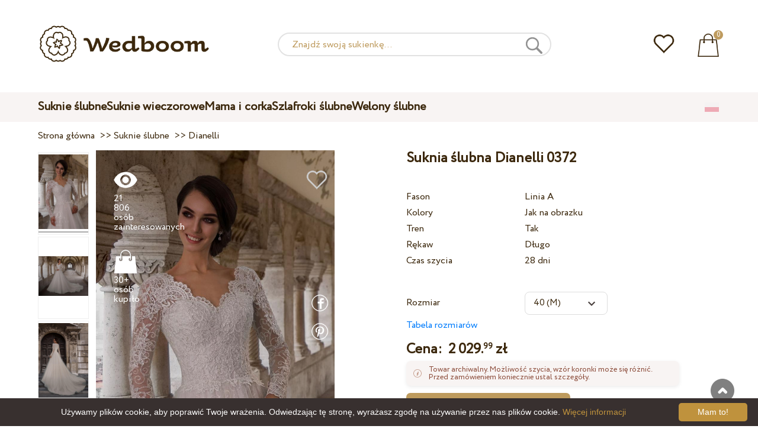

--- FILE ---
content_type: text/html; charset=UTF-8
request_url: https://wedboom.pl/wedding-dresses/dianelli-0372
body_size: 12003
content:
<!DOCTYPE html><html lang="pl"><head><title>Suknia ślubna Dianelli 0372 – Wedboom.PL – Sklep internetowy sukien</title><meta http-equiv="Content-Type" content="text/html; charset=UTF-8"><meta name="description" content="Kupić Suknia ślubna Dianelli 0372 z dostawą . Cena 2 029.99 zł"><meta name="keywords" content="Dianelli, 0372"><meta name="viewport" content="width=device-width, initial-scale=1"><meta name="theme-color" content="#be9b5e"><link rel="icon" href="/favicon.ico" type="image/x-icon"><link rel="stylesheet" href="https://i.wdb.im/assets/css/normalize.min.css"><link rel="stylesheet" href="https://i.wdb.im/assets/css/style.min.css" media="screen"><head prefix= "og: http://ogp.me/ns# fb: http://ogp.me/ns/fb# product: http://ogp.me/ns/product#"><meta property="og:type" content="og:product" /><meta property="og:title" content="Suknia ślubna Dianelli 0372 – Wedboom.PL – Sklep internetowy sukien" /><meta property="og:image" content="https://i.wdb.im/products/dianelli-0372_1.800x1200.jpg" /><meta property="og:url" content="https://wedboom.pl/wedding-dresses/dianelli-0372" /><meta property="product:price:amount" content="2029.99"/><meta property="product:price:currency" content="PLN"/><link rel="alternate" href="https://wedboom.ua/ru/wedding-dresses/dianelli-0372" hreflang="ru-UA"><link rel="alternate" href="https://wedboom.ua/uk/wedding-dresses/dianelli-0372" hreflang="uk-UA"><link rel="alternate" href="https://wedboom.md/ru/wedding-dresses/dianelli-0372" hreflang="ru-MD"><link rel="alternate" href="https://wedboom.md/ro/wedding-dresses/dianelli-0372" hreflang="ro-MD"><link rel="alternate" href="https://wedboom.kz/ru/wedding-dresses/dianelli-0372" hreflang="ru-KZ"><link rel="alternate" href="https://wedboom.kz/kk/wedding-dresses/dianelli-0372" hreflang="kk-KZ"><link rel="alternate" href="https://wedboom.pl/wedding-dresses/dianelli-0372" hreflang="pl-PL"><link rel="alternate" href="https://wedboom.cz/wedding-dresses/dianelli-0372" hreflang="cs-CZ"><link rel="alternate" href="https://wedboom.de/wedding-dresses/dianelli-0372" hreflang="de-DE"><link rel="alternate" href="https://wedboom.at/wedding-dresses/dianelli-0372" hreflang="de-AT"><link rel="alternate" href="https://wedboom.be/fr/wedding-dresses/dianelli-0372" hreflang="fr-BE"><link rel="alternate" href="https://wedboom.be/nl/wedding-dresses/dianelli-0372" hreflang="nl-BE"><link rel="alternate" href="https://wedboom.fr/wedding-dresses/dianelli-0372" hreflang="fr-FR"><link rel="alternate" href="https://wedboom.it/wedding-dresses/dianelli-0372" hreflang="it-IT"><link rel="alternate" href="https://wedboom.nl/wedding-dresses/dianelli-0372" hreflang="nl-NL"><link rel="alternate" href="https://wedboom.ro/wedding-dresses/dianelli-0372" hreflang="ro-RO"><link rel="alternate" href="https://wedboom.ch/de/wedding-dresses/dianelli-0372" hreflang="de-CH"><link rel="alternate" href="https://wedboom.ch/fr/wedding-dresses/dianelli-0372" hreflang="fr-CH"><link rel="alternate" href="https://wedboom.ch/it/wedding-dresses/dianelli-0372" hreflang="it-CH"><link rel="alternate" href="https://wedboom.co.uk/wedding-dresses/dianelli-0372" hreflang="en-GB"><link rel="alternate" href="https://wedboom.eu/ru/wedding-dresses/dianelli-0372" hreflang="ru"><link rel="alternate" href="https://wedboom.eu/en/wedding-dresses/dianelli-0372" hreflang="en"><link rel="alternate" href="https://wedboom.eu/sk/wedding-dresses/dianelli-0372" hreflang="sk-SK"><link rel="alternate" href="https://wedboom.eu/hu/wedding-dresses/dianelli-0372" hreflang="hu-HU"><link rel="alternate" href="https://wedboom.eu/bg/wedding-dresses/dianelli-0372" hreflang="bg-BG"><link rel="alternate" href="https://wedboom.eu/da/wedding-dresses/dianelli-0372" hreflang="da-DK"><link rel="alternate" href="https://wedboom.eu/lv/wedding-dresses/dianelli-0372" hreflang="lv-LV"><link rel="alternate" href="https://wedboom.eu/lt/wedding-dresses/dianelli-0372" hreflang="lt-LT"><link rel="alternate" href="https://wedboom.eu/et/wedding-dresses/dianelli-0372" hreflang="et-EE"><link rel="alternate" href="https://wedboom.eu/sv/wedding-dresses/dianelli-0372" hreflang="sv-SE"><link rel="alternate" href="https://wedboom.eu/nn/wedding-dresses/dianelli-0372" hreflang="nn-NO"><link rel="alternate" href="https://wedboom.eu/fi/wedding-dresses/dianelli-0372" hreflang="fi-FI"><link rel="alternate" href="https://wedboom.eu/pt/wedding-dresses/dianelli-0372" hreflang="pt-PT"><link rel="alternate" href="https://wedboom.eu/sr/wedding-dresses/dianelli-0372" hreflang="sr-RS"><link rel="alternate" href="https://wedboom.eu/sl/wedding-dresses/dianelli-0372" hreflang="sl-SI"><link rel="alternate" href="https://wedboom.eu/hr/wedding-dresses/dianelli-0372" hreflang="hr-HR"><link rel="alternate" href="https://wedboom.eu/el/wedding-dresses/dianelli-0372" hreflang="el-GR"><link rel="alternate" href="https://wedboom.net/wedding-dresses/dianelli-0372" hreflang="x-default"><link rel="canonical" href="https://wedboom.pl/wedding-dresses/dianelli-0372" /><link href="https://i.wdb.im/assets/scripts/magiczoomplus/magiczoomplus.css" rel="stylesheet" media="screen"><link href="https://i.wdb.im/assets/scripts/magicscroll/magicscroll.css" rel="stylesheet" media="screen"><link href="https://i.wdb.im/assets/css/mmenu.css" type="text/css" rel="stylesheet"><link href="https://i.wdb.im/assets/css/jquery-ui.min.css" rel="stylesheet" type="text/css"><script src="https://i.wdb.im/assets/js/jquery-1.8.3.min.js"></script><script src="https://i.wdb.im/assets/js/jquery-ui.min.js"></script><script async src='https://www.google.com/recaptcha/api.js'></script><script src="https://i.wdb.im/assets/js/ajax-cart.js"></script><script async src="https://i.wdb.im/assets/js/product-to-session.js"></script><script src="https://i.wdb.im/assets/js/jquery.autocomplete-min.js"></script><script src="https://i.wdb.im/assets/scripts/magiczoomplus/magiczoomplus.js"></script><script src="https://i.wdb.im/assets/scripts/magicscroll/magicscroll.js"></script><script src="https://i.wdb.im/assets/js/mmenu.js"></script><script>	
$(function() {
	$(".input_search").autocomplete({
 serviceUrl:'/ajax/search_products_pl.php',
 minChars:1,
 noCache: false, 
 onSelect:
 function(suggestion){
 $(".input_search").closest('form').submit();
 },
 formatResult:
 function(suggestion, currentValue){
 var reEscape = new RegExp('(\\' + ['/', '.', '*', '+', '?', '|', '(', ')', '[', ']', '{', '}', '\\'].join('|\\') + ')', 'g');
 var pattern = '(' + currentValue.replace(reEscape, '\\$1') + ')';
 return (suggestion.data.image?"<img src='"+suggestion.data.image+"'> ":'') + suggestion.value.replace(new RegExp(pattern, 'gi'), '<strong>$1<\/strong>')+(suggestion.data.price_pln?" <span>"+suggestion.data.price_pln+" zł</span>":'');
 }	
	});
});
$(function() {
	$(".input_search_mob").autocomplete({
 serviceUrl:'/ajax/search_products_pl.php',
 minChars:1,
 noCache: false, 
 onSelect:
 function(suggestion){
 $(".input_search_mob").closest('form').submit();
 },
 formatResult:
 function(suggestion, currentValue){
 var reEscape = new RegExp('(\\' + ['/', '.', '*', '+', '?', '|', '(', ')', '[', ']', '{', '}', '\\'].join('|\\') + ')', 'g');
 var pattern = '(' + currentValue.replace(reEscape, '\\$1') + ')';
 return (suggestion.data.image?"<img src='"+suggestion.data.image+"'> ":'') + suggestion.value.replace(new RegExp(pattern, 'gi'), '<strong>$1<\/strong>')+(suggestion.data.price_pln?" <span>"+suggestion.data.price_pln+" zł</span>":'');
 }	
	});
});
</script><script async src="https://www.googletagmanager.com/gtag/js?id=UA-52203008-1"></script><script>
 window.dataLayer = window.dataLayer || [];
 function gtag(){dataLayer.push(arguments);}
 gtag('js', new Date());
 gtag('config', 'UA-52203008-1');
	</script><script>
 var _gaq = _gaq || [];
 _gaq.push(['_setAccount', 'UA-52203008-1']);
 _gaq.push(['_setDomainName', 'wedboom.pl']);
 _gaq.push(['_trackPageview']);
 (function() {
 var ga = document.createElement('script'); ga.type = 'text/javascript'; ga.async = true;
 ga.src = ('https:' == document.location.protocol ? 'https://ssl' : 'http://www') + '.google-analytics.com/ga.js';
 var s = document.getElementsByTagName('script')[0]; s.parentNode.insertBefore(ga, s);
 })();
	</script><script>(function(w,d,s,l,i){w[l]=w[l]||[];w[l].push({'gtm.start':
new Date().getTime(),event:'gtm.js'});var f=d.getElementsByTagName(s)[0],
j=d.createElement(s),dl=l!='dataLayer'?'&l='+l:'';j.async=true;j.src=
'https://www.googletagmanager.com/gtm.js?id='+i+dl;f.parentNode.insertBefore(j,f);
})(window,document,'script','dataLayer','GTM-{$version->google_gmt|escape}');</script><script>
 !function(f,b,e,v,n,t,s)
 {if(f.fbq)return;n=f.fbq=function(){n.callMethod?
 n.callMethod.apply(n,arguments):n.queue.push(arguments)};
 if(!f._fbq)f._fbq=n;n.push=n;n.loaded=!0;n.version='2.0';
 n.queue=[];t=b.createElement(e);t.async=!0;
 t.src=v;s=b.getElementsByTagName(e)[0];
 s.parentNode.insertBefore(t,s)}(window, document,'script',
 'https://connect.facebook.net/en_US/fbevents.js');
 fbq('init', '677481419402271'); 
 fbq('init', '522110781871867');
 fbq('track', 'PageView');
</script><script type='application/ld+json'>{"@context":"https://schema.org","@type":"Organization","url":"https://wedboom.eu/","sameAs":["https://www.facebook.com/wedboom","https://www.instagram.com/wedboomstore/"],"@id":"https://wedbooom.eu/#organization","name":"Wedboom","logo":"{$settings->cdn1}/images/logo.png"}</script><script>
document.addEventListener(
"DOMContentLoaded", () => {
new Mmenu( "#my-menu", {
navbar: {
title: "Wedboom.PL – Sklep internetowy sukien"
}
});
}
);
</script><script>
$(document).ready(function(){
$(window).scroll(function(){
if ($(this).scrollTop() > 100) {
$('.scrollup').fadeIn();
} else {
$('.scrollup').fadeOut();
}
});
$('.scrollup').click(function(){
$("html, body").animate({ scrollTop: 0 }, 600);
return false;
});
});
</script><script type="application/ld+json">
{
 "@context": "https://schema.org/",
 "@type": "Product",
 "productID":"13595",
 "name": "Suknia ślubna Dianelli 0372",
 "image": ["https://i.wdb.im/products/dianelli-0372_1.2000x3000w.jpg","https://i.wdb.im/products/dianelli-0372.2000x3000w.jpg","https://i.wdb.im/products/dianelli-0372_2.2000x3000w.jpg"], 
 "description": "Suknia ślubna Dianelli 0372",
 "sku": "dianelli-0372",
 "mpn": "dianelli-0372",
 "brand": {
 "@type": "Thing",
 "name": "Dianelli"
 },
 "offers": {
 "@type": "Offer",
 "url": "https://wedboom.pl/wedding-dresses/dianelli-0372",
 "priceCurrency": "PLN",
 "price": "2029.99",
 "priceValidUntil": "2026-01-28",
 "itemCondition": "New",
 "availability": "http://schema.org/InStock",
 "seller": {
 "@type": "Organization",
 "name": "Wedboom"
 }
 }
}
</script><script>
fbq('track', 'ViewContent', {
 content_name: 'Suknia ślubna Dianelli 0372',
 content_ids: ['13595'],
 content_type: 'product',
 product_catalog_id: '1225553837568227',
 value: '2029.99',
 currency: 'PLN'
});
</script><script async id="cookieinfo" src="https://i.wdb.im/assets/js/cookieinfo.min.js" data-bg="#38302f" data-fg="#FFFFFF" data-divlinkbg="#bf923d" data-link="#bf923d" data-divlink="#FFFFFF" data-cookie="CookieInfoScript" data-message="Używamy plików cookie, aby poprawić Twoje wrażenia. Odwiedzając tę stronę, wyrażasz zgodę na używanie przez nas plików cookie." data-linkmsg="Więcej informacji" data-close-text="Mam to!"></script></head><body><noscript><img height="1" width="1" alt="" style="display:none" src="https://www.facebook.com/tr?id=677481419402271&ev=PageView&noscript=1" /></noscript><noscript><img height="1" width="1" alt="" style="display:none" src="https://www.facebook.com/tr?id=522110781871867&ev=PageView&noscript=1" /></noscript><script>
$(window).scroll(function() {
var height = $(window).scrollTop();
if(height > 130){
$("#header-fixed").slideDown(100);
} else{
$("#header-fixed").slideUp(100);
}
});
</script><div id="header-fixed"><div id="catalog-menu-container-fix"><div id="fixed-catalog"><ul><li><a href="/wedding-dresses/">Suknie ślubne</a></li><li><a href="/evening-dresses/">Suknie wieczorowe</a></li><li><a href="/family-look/">Mama i corka</a></li><li><a href="/boudoir-dresses/">Szlafroki ślubne</a></li><li><a href="/bridal-veils/">Welony ślubne</a></li></ul></div><div id="fixed-informer"><div class="wishlist_informer"><a href="/wishlist/"><div class="whishlist-informer-off"></div></a></div><div class="cart_informer"><script>
$(document).ready(function(){
 $(".show-cart").click(function(){
 $("#header-fixed > .cart_informer > .data").show();
 $("#header > .cart_informer > .data").show();
 $("#header-mob > .cart_informer > .data").show();
 });
 $(".close-cart").click(function(){
 $("#header-fixed > .cart_informer > .data").hide();
 $("#header > .cart_informer > .data").hide();
 $("#header-mob > .cart_informer > .data").hide();
 });
});
</script><script>
function positionCartModal() {
 const modal = document.querySelector('.modal-cart');
 if (!modal) return;
 const modalHeight = modal.offsetHeight;
 const screenHeight = window.innerHeight;
 if (modalHeight < screenHeight * 0.9) { modal.style.top = '50%'; modal.style.transform = 'translate(-50%, -50%)'; } else { modal.style.top = '5%'; modal.style.transform = 'translateX(-50%)'; } } window.addEventListener('load', positionCartModal); window.addEventListener('resize', positionCartModal); </script><div class="cart-informer-off"></div><span class="informer-items informer-items-full">0</span></a></div><div id="modal_cart" class="modal data" style="display:none"><div class="modal-cart"><div class="close-cart"><a href="#"><img src="https://i.wdb.im/images/close-b.png" alt="Zamknij" title="Zamknij"></a></div><h4>Koszyk</h4><span>Przykro nam, Twój koszyk jest pusty</span></div></div></div></div></div></div><div id="header"><div id="logo"><a href="/"><img src="https://i.wdb.im/images/logo.png" alt="Wedboom.PL" title="Wedboom.PL"></a></div><div id="search"><form action="/search"><input class="input_search" type="text" name="keyword" value="" placeholder="Znajdź swoją sukienkę..."/><input type="hidden" name="lang" value="pl"><input type="image" src="[data-uri]" alt="Szukaj towar" title="Szukaj towar"></form></div><div class="wishlist_informer"><a href="/wishlist/"><div class="whishlist-informer-off"></div></a></div><div class="cart_informer"><script>
$(document).ready(function(){
 $(".show-cart").click(function(){
 $("#header-fixed > .cart_informer > .data").show();
 $("#header > .cart_informer > .data").show();
 $("#header-mob > .cart_informer > .data").show();
 });
 $(".close-cart").click(function(){
 $("#header-fixed > .cart_informer > .data").hide();
 $("#header > .cart_informer > .data").hide();
 $("#header-mob > .cart_informer > .data").hide();
 });
});
</script><script>
function positionCartModal() {
 const modal = document.querySelector('.modal-cart');
 if (!modal) return;
 const modalHeight = modal.offsetHeight;
 const screenHeight = window.innerHeight;
 if (modalHeight < screenHeight * 0.9) { modal.style.top = '50%'; modal.style.transform = 'translate(-50%, -50%)'; } else { modal.style.top = '5%'; modal.style.transform = 'translateX(-50%)'; } } window.addEventListener('load', positionCartModal); window.addEventListener('resize', positionCartModal); </script><div class="cart-informer-off"></div><span class="informer-items informer-items-full">0</span></a></div><div id="modal_cart" class="modal data" style="display:none"><div class="modal-cart"><div class="close-cart"><a href="#"><img src="https://i.wdb.im/images/close-b.png" alt="Zamknij" title="Zamknij"></a></div><h4>Koszyk</h4><span>Przykro nam, Twój koszyk jest pusty</span></div></div></div></div><div id="header-mob"><div id="menu"><a href="#my-menu"></a></div><div id="search-mob-h"><a href="#"></a></div><div id="logo-mob"><a href="/"></a></div><div class="wishlist_informer"><a href="/wishlist/"><div class="whishlist-informer-off"></div></a></div><div class="cart_informer"><script>
$(document).ready(function(){
 $(".show-cart").click(function(){
 $("#header-fixed > .cart_informer > .data").show();
 $("#header > .cart_informer > .data").show();
 $("#header-mob > .cart_informer > .data").show();
 });
 $(".close-cart").click(function(){
 $("#header-fixed > .cart_informer > .data").hide();
 $("#header > .cart_informer > .data").hide();
 $("#header-mob > .cart_informer > .data").hide();
 });
});
</script><script>
function positionCartModal() {
 const modal = document.querySelector('.modal-cart');
 if (!modal) return;
 const modalHeight = modal.offsetHeight;
 const screenHeight = window.innerHeight;
 if (modalHeight < screenHeight * 0.9) { modal.style.top = '50%'; modal.style.transform = 'translate(-50%, -50%)'; } else { modal.style.top = '5%'; modal.style.transform = 'translateX(-50%)'; } } window.addEventListener('load', positionCartModal); window.addEventListener('resize', positionCartModal); </script><div class="cart-informer-off"></div><span class="informer-items informer-items-full">0</span></a></div><div id="modal_cart" class="modal data" style="display:none"><div class="modal-cart"><div class="close-cart"><a href="#"><img src="https://i.wdb.im/images/close-b.png" alt="Zamknij" title="Zamknij"></a></div><h4>Koszyk</h4><span>Przykro nam, Twój koszyk jest pusty</span></div></div></div></div><div id="modal-search" class="modal"><script>
$(document).ready(function(){
 $("#hide-search").click(function(){
 $("#search-mob").hide();
 $("#modal-search").hide();
 MagicSlideshow.play('slideshow-1');
 });
 $("#search-mob-h").click(function(){
 $("#search-mob").show();
 $("#modal-search").show();
 MagicSlideshow.pause('slideshow-1');
 });	
});
</script><div id="search-mob"><img id="hide-search" src="https://i.wdb.im/images/px.png" alt="Zamknij"><form action="/search"><input class="input_search_mob" type="text" name="keyword" value="" placeholder="Znajdź swoją sukienkę..."/><input type="hidden" name="lang" value="pl"><input type="image" src="[data-uri]" alt="Szukaj towar" title="Szukaj towar"></form></div></div><script>
	window.onscroll = function() {myFunction()};
	var header = document.getElementById("header-mob");
	var sticky = header.offsetTop;
	function myFunction() {
 if (window.pageYOffset > sticky) {
 header.classList.add("sticky");
 } else {
 header.classList.remove("sticky");
 }
	}	
	</script><div id="catalog-menu"><div id="catalog-menu-container"><ul><li><a href="/wedding-dresses/">Suknie ślubne</a></li><li><a href="/evening-dresses/">Suknie wieczorowe</a></li><li><a href="/family-look/">Mama i corka</a></li><li><a href="/boudoir-dresses/">Szlafroki ślubne</a></li><li><a href="/bridal-veils/">Welony ślubne</a></li></ul><div id="versions"><div id="langs"></div><div id="flags"><a href="#" onclick="document.getElementById('international').style.display='block';MagicSlideshow.pause('slideshow-1');return false;"><img class="pl flag" src="https://i.wdb.im/images/px.png" alt=""></a></div></div></div></div><div id="international" class="modal" style="display:none"><div class="modal-vers"><div id="close-lang"><a href="#" onclick="document.getElementById('international').style.display='none';return false;"><img src="[data-uri]" alt="Zamknij" title="Zamknij"></a></div><div class="international"><ul class="in-1"><li class="at"><a href="https://wedboom.at/wedding-dresses/dianelli-0372" rel="nofollow">Österreich<span class="language">(Austria)</span></a><li class="be"><a href="https://wedboom.be/wedding-dresses/dianelli-0372" rel="nofollow">Belgique<span class="language">(Belgium)</span></a><li class="bg"><a href="https://wedboom.eu/bg/wedding-dresses/dianelli-0372" rel="nofollow">България<span class="language">(Bulgaria)</span></a></li><li class="hr"><a href="https://wedboom.eu/hr/wedding-dresses/dianelli-0372" rel="nofollow">Hrvatska<span class="language">(Croatia)</span></a></li><li class="cz"><a href="https://wedboom.cz/wedding-dresses/dianelli-0372" rel="nofollow">Česko<span class="language">(Czechia)</span></a><li class="da"><a href="https://wedboom.eu/da/wedding-dresses/dianelli-0372" rel="nofollow">Danmark<span class="language">(Denmark)</span></a></li><li class="et"><a href="https://wedboom.eu/et/wedding-dresses/dianelli-0372" rel="nofollow">Eesti<span class="language">(Estonia)</span></a></li><li class="fi"><a href="https://wedboom.eu/fi/wedding-dresses/dianelli-0372" rel="nofollow">Suomi<span class="language">(Finland)</span></a></li><li class="fr"><a href="https://wedboom.fr/wedding-dresses/dianelli-0372" rel="nofollow">France<span class="language">(France)</span></a><li class="de"><a href="https://wedboom.de/wedding-dresses/dianelli-0372" rel="nofollow">Deutschland<span class="language">(Germany)</span></a><li class="el"><a href="https://wedboom.eu/el/wedding-dresses/dianelli-0372" rel="nofollow">Ελλάδα<span class="language">(Greece)</span></a></li></ul><ul class="in-2"><li class="hu"><a href="https://wedboom.eu/hu/wedding-dresses/dianelli-0372" rel="nofollow">Magyarország<span class="language">(Hungary)</span></a></li><li class="it"><a href="https://wedboom.it/wedding-dresses/dianelli-0372" rel="nofollow">Italia<span class="language">(Italy)</span></a><li class="kz"><a href="https://wedboom.kz/kk/wedding-dresses/dianelli-0372" rel="nofollow">Қазақстан<span class="language">(Kazakhstan)</span></a><li class="lv"><a href="https://wedboom.eu/lv/wedding-dresses/dianelli-0372" rel="nofollow">Latvija<span class="language">(Latvia)</span></a></li><li class="lt"><a href="https://wedboom.eu/lt/wedding-dresses/dianelli-0372" rel="nofollow">Lietuva<span class="language">(Lithuania)</span></a></li><li class="md"><a href="https://wedboom.md/ro/wedding-dresses/dianelli-0372" rel="nofollow">Moldova<span class="language">(Moldova)</span></a><li class="nl"><a href="https://wedboom.nl/wedding-dresses/dianelli-0372" rel="nofollow">Nederland<span class="language">(Netherlands)</span></a><li class="nn"><a href="https://wedboom.eu/nn/wedding-dresses/dianelli-0372" rel="nofollow">Noreg<span class="language">(Norway)</span></a></li><li class="pl"><a href="https://wedboom.pl/wedding-dresses/dianelli-0372" rel="nofollow">Polska<span class="language">(Poland)</span></a><li class="pt"><a href="https://wedboom.eu/pt/wedding-dresses/dianelli-0372" rel="nofollow">Portugal<span class="language">(Portugal)</span></a></li><li class="ro"><a href="https://wedboom.ro/wedding-dresses/dianelli-0372" rel="nofollow">România<span class="language">(Romania)</span></a></ul><ul class="in-3"><li class="sr"><a href="https://wedboom.eu/sr/wedding-dresses/dianelli-0372" rel="nofollow">Србија<span class="language">(Serbia)</span></a></li><li class="sk"><a href="https://wedboom.eu/sk/wedding-dresses/dianelli-0372" rel="nofollow">Slovensko<span class="language">(Slovakia)</span></a></li><li class="sl"><a href="https://wedboom.eu/sl/wedding-dresses/dianelli-0372" rel="nofollow">Slovenija<span class="language">(Slovenia)</span></a></li><li class="es"><a href="https://wedboom.es/wedding-dresses/dianelli-0372" rel="nofollow">España<span class="language">(Spain)</span></a><li class="sv"><a href="https://wedboom.eu/sv/wedding-dresses/dianelli-0372" rel="nofollow">Sverige<span class="language">(Sweden)</span></a></li><li class="ch"><a href="https://wedboom.ch/de/wedding-dresses/dianelli-0372" rel="nofollow">Schweiz<span class="language">(Switzerland)</span></a><li class="ua"><a href="https://wedboom.ua/uk/wedding-dresses/dianelli-0372" rel="nofollow">Україна<span class="language">(Ukraine)</span></a><li class="uk"><a href="https://wedboom.co.uk/wedding-dresses/dianelli-0372" rel="nofollow">United Kingdom<span class="language">(UK)</span></a><li class="eu"><a href="https://wedboom.eu/en/wedding-dresses/dianelli-0372" rel="nofollow">Europe<span class="language">(English)</span></a><li class="net"><a href="https://wedboom.net/wedding-dresses/dianelli-0372" rel="nofollow">International<span class="language">(English)</span></a></ul></div></div></div><script>
document.addEventListener('click', function (event) {
 const modal = event.target.closest('.modal');
 if (!modal) return;
 if (!event.target.closest('.modal-cart, .modal-vers, .modal-pay, .modal-sizes, #search-mob, #filter_block')) {
 modal.style.display = 'none';
 }
});
</script><div id="content"><script>
$(document).ready(function() {
 $('.share').click(function(e) {
 e.preventDefault();
 window.open($(this).attr('href'), 'fbShareWindow', 'height=450, width=550, top=' + ($(window).height() / 2 - 275) + ', left=' + ($(window).width() / 2 - 225) + ', toolbar=0, location=0, menubar=0, directories=0, scrollbars=0');
 return false;
 });
});
</script><script>
$(document).ready(function() {
$('.linkPinIt').click(function() {
 var url = $(this).attr('href');
 var media = $(this).attr('data-image');
 var desc = $(this).attr('data-desc');
 window.open("//www.pinterest.com/pin/create/button/"+
 "?url="+url+
 "&media="+media+
 "&description="+desc,"_blank", "toolbar=no, scrollbars=no, resizable=no, top=0, right=0, width=750, height=320");
 return false;
	});
});
$(window).scroll(function() {
var height = $(window).scrollTop();
if(height > 850){
$("#floating-add-to-cart").slideDown(100);
} else{
$("#floating-add-to-cart").slideUp(100);
}
});
</script><div class="content-container"><div id="path" xmlns:v="https://rdf.data-vocabulary.org/#"><a href="/" property="v:url" title="Wedboom.PL – Sklep internetowy sukien"><span typeof="v:Breadcrumb" property="v:title">Strona główna</span></a>&nbsp; >>&nbsp;<a href="/wedding-dresses/" property="v:url" class="item_link" title="Suknie ślubne"><span typeof="v:Breadcrumb" property="v:title">Suknie ślubne</span></a>
&nbsp;>>&nbsp;<a href="/wedding-dresses/dianelli/" property="v:url" class="item_link"><span typeof="v:Breadcrumb" property="v:title">Dianelli</span></a></div><div id="product-images"><div class="MagicScroll mcs-border" data-options="orientation: vertical; items: 4; arrows: inside; loop: off;"><a data-zoom-id="zoom-pictures" href="https://i.wdb.im/products/dianelli-0372_1.2000x3000w.jpg" data-image="https://i.wdb.im/products/dianelli-0372_1.800x1200.jpg"><img src="https://i.wdb.im/products/dianelli-0372_1.800x1200.jpg" alt="Свадебное платье Dianelli 0372"></a><a data-zoom-id="zoom-pictures" href="https://i.wdb.im/products/dianelli-0372.2000x3000w.jpg" data-image="https://i.wdb.im/products/dianelli-0372.800x1200.jpg"><img src="https://i.wdb.im/products/dianelli-0372.800x1200.jpg" alt="Свадебное платье Dianelli 0372"></a><a data-zoom-id="zoom-pictures" href="https://i.wdb.im/products/dianelli-0372_2.2000x3000w.jpg" data-image="https://i.wdb.im/products/dianelli-0372_2.800x1200.jpg"><img src="https://i.wdb.im/products/dianelli-0372_2.800x1200.jpg" alt="Свадебное платье Dianelli 0372"></a></div><div class="MagicImage "><a data-options="zoomWidth:600px; zoomHeight:450px ;zoomDistance: 100px; textHoverZoomHint: Najedź myszą na obraz, aby go powiększyć;textExpandHint: Kliknij obraz, aby go powiększyć; textClickZoomHint: Dotknij dwukrotnie, aby powiększyć" href="https://i.wdb.im/products/dianelli-0372_1.2000x3000w.jpg" class="MagicZoomPlus" id="zoom-pictures"><img class="list" src="https://i.wdb.im/products/dianelli-0372_1.800x1200.jpg" title="Suknia ślubna Dianelli 0372" alt="Suknia ślubna Dianelli 0372"></a><div class="hover-product"><div class="product-wish"><a href="/wishlist?id=13595" class="addps" id="addToWishListButton" data-id='13595' data-key='wishlist' data-informer='1' data-result-text='<img src="https://i.wdb.im/design/wedboom/images/heart-on.png">'><img src="https://i.wdb.im/design/wedboom/images/heart-off.png" title="Dodaj do listy życzeń"></a><script>
 var a = document.getElementById('addToWishListButton');
 a.addEventListener(
 'click', 
 function() { 
	fbq('track', 'AddToWishlist', {
 content_ids: ['13595'],
 content_type: 'product',
 product_catalog_id: '1225553837568227',
 value: '2029.99',
 currency: 'PLN' 
	}); 
	_gaq.push(['_trackEvent', '[Page Type]', 'Add to Wishlist', '[Suknia ślubna Dianelli 0372]']); 
 },
 false
 );
</script></div><div class="product-views"><img src="https://i.wdb.im/images/px.png" alt="osób zainteresowanych">
21 806 osób zainteresowanych
</div><div class="product-bought"><img src="https://i.wdb.im/images/px.png" alt="osób kupiło">
30+ osób kupiło
</div><div class="product-share-pt"><a href="https://wedboom.pl/wedding-dresses/dianelli-0372" data-image="https://i.wdb.im/products/dianelli-0372_1.800x1200.jpg" data-desc="Suknia ślubna Dianelli 0372 - Wedboom.PL" class="linkPinIt"><img alt="" src="https://i.wdb.im/images/px.png"></a></div><div class="product-share-fb"><a href="https://www.facebook.com/sharer.php?u=https://wedboom.pl/wedding-dresses/dianelli-0372" class="share"><img alt="" src="https://i.wdb.im/images/px.png"></a></div></div></div></div><div id="product-cred"><h1>Suknia ślubna Dianelli 0372</h1><form id="cart" action="cart" method="get"><ul class="product-features"><li><label>Fason</label><span>Linia A</span></li><li><label>Kolory</label><span>Jak na obrazku</span></li><li><label>Tren</label><span>Tak</span></li><li><label>Rękaw</label><span>Długo</span></li><li><label>Czas szycia</label><span>28 dni</span></li><li><span>&nbsp;</span></li><li><select name="variant" style="display:none"><option value="58538">
 Jak na obrazku
 </option></select></li><li><label>Rozmiar</label><span><select name="size" id="sizes" class="var-select"><option value="34">34 (XS)</option><option value="36">36 (S)</option><option value="38">38 (S)</option><option value="40" selected>40 (M)</option><option value="42">42 (M)</option><option value="44">44 (L)</option><option value="46">46 (L)</option><option value="no">indywidualne</option></select></span><select id="compute_select"><option id="compute_option">&nbsp;</option></select><script> 
 $(document).ready(function() {
 $("#compute_option").html($('#sizes option:selected').text()); 
 $("#sizes").width($("#compute_select").width()); 
 $('#sizes').change(function(){
 $("#compute_option").html($('#sizes option:selected').text()); 
 $(this).width($("#compute_select").width()); 
 });
 $("#compute_option").html($('#colors option:selected').text()); 
 $("#colors").width($("#compute_select").width()); 
 $('#colors').change(function(){
 $("#compute_option").html($('#colors option:selected').text()); 
 $(this).width($("#compute_select").width()); 
 }); 
 }); 
 </script><script>
 function setAccessType(anonymous) {
 var cell = document.getElementById('credentials');
 var elements = cell.getElementsByTagName('INPUT');
 for (var i = 0; i < elements.length; i++) { if (anonymous) { elements[i].setAttribute('disabled','disabled') } else { elements[i].removeAttribute('disabled') } } } </script><script>
 var select = document.getElementById('sizes'),
 onChange = function(event) {
 var shown = this.options[this.selectedIndex].value == 'no';
 document.getElementById('measurements').style.display = shown ? 'block' : 'none';
 };
 if (select.addEventListener) {
 select.addEventListener('change', onChange, false);
 } else {
 select.attachEvent('onchange', function() {
 onChange.apply(select, arguments);
 });
 }
 </script><table style="display:none;" id="measurements"><tr><td colspan="3"><label class="container">Nie jestem pewna swoich rozmiarów. Podam szczegóły przez telefon<input class="checkmark" onclick="setAccessType(this.checked)" type="checkbox" name="iam" /><span class="checkmark"></span></label></td></tr><tr id="credentials"><td><table><tr><td><b>Obwód klatki piersiowej:</b></td><td><input type="text" class="input_sizes" name="bust" maxlength="6" value="" /> см </td></tr><tr><td><b>Obwód pasa:</b></td><td><input type="text" class="input_sizes" name="waist" maxlength="6" value="" /> см </td></tr></table></td><td></td><td><table><tr><td><b>Obwód bioder:</b></td><td><input type="text" class="input_sizes" name="hip" maxlength="6" value="" /> см </td></tr><tr><td><b>Pod piersią:</b></td><td><input type="text" class="input_sizes" name="chest" maxlength="6" value="" /> см </td></tr></table></td></tr></table></li><li><a href="#" onclick="document.getElementById('si-zes').style.display='block';return false;">Tabela rozmiarów</a></li></ul><div id="si-zes" class="modal" style="display:none"><div class="modal-sizes"><div id="close-sizes"><a href="#" onclick="document.getElementById('si-zes').style.display='none';return false;"><img src="https://i.wdb.im/images/close-b.png" alt="Zamknij" title="Zamknij"></a></div><h4>Tabela rozmiarów</h4><div class="modal-si-zes"><table><tbody><tr><th>Rozmiar
</th><td>34 (XS)
</td><td>36 (S)
</td><td>38 (S)
</td><td>40 (M)
</td><td>42 (M)
</td><td>44 (L)
</td><td>46 (L)
</td></tr><tr><th>Obwód klatki piersiowej
</th><td>80
</td><td>84
</td><td>88
</td><td>92
</td><td>96
</td><td>100
</td><td>104
</td></tr><tr><th>Interwał
</th><td>78-82
</td><td>82-86
</td><td>86-90
</td><td>90-94
</td><td>94-98
</td><td>98-102
</td><td>102-107
</td></tr><tr><th>Obwód pasa
</th><td>60
</td><td>64
</td><td>68
</td><td>72
</td><td>76
</td><td>80
</td><td>84
</td></tr><tr><th>Interwał
</th><td>59-61
</td><td>63-65
</td><td>67-69
</td><td>71-73
</td><td>75-77
</td><td>79-81
</td><td>83-85
</td></tr><tr><th>Obwód bioder
</th><td>88
</td><td>92
</td><td>96
</td><td>100
</td><td>104
</td><td>108
</td><td>112
</td></tr><tr><th>Interwał
</th><td>86-90
</td><td>90-94
</td><td>94-98
</td><td>98-102
</td><td>102-106
</td><td>106-110
</td><td>110-115
</td></tr></tbody></table></div></div></div><div class="product-price">Cena:&nbsp;
 <span class="pric">2 029.<span class="cents">99</span> zł</span></div><div class="archive"><svg class="info-icon" viewBox="0 0 16 16" xmlns="http://www.w3.org/2000/svg"><path d="M8 16A8 8 0 108 0a8 8 0 000 16zm0-1A7 7 0 118 1a7 7 0 010 14z"/><path d="M8.93 6.588l-2.29.287-.082.38.45.083c.294.07.352.176.288.469l-.738 3.468c-.194.897.105 1.319.808 1.319.545 0 .876-.252.988-.598l.088-.416c.072-.33.04-.43-.288-.467l-.451-.083.082-.38 2.29-.287.082-.381-.451-.082c-.293-.07-.352-.176-.288-.468l.738-3.468c.194-.896-.105-1.319-.808-1.319-.545 0-.876.252-.988.598l-.088.416c-.072.33-.04.43.288.467l.451.083-.082.38z"/></svg> Towar archiwalny. Możliwość szycia, wzór koronki może się różnić. Przed zamówieniem koniecznie ustal szczegóły.
	</div><input type="submit" class="add-to-cart" id="addToCartButton" value="Kupić" data-result-text="Kupić"><script>
 var submit = document.getElementById('addToCartButton');
 submit.addEventListener(
 'click', 
 function() { 
 fbq('track', 'AddToCart', {
 content_ids: ['13595'],
 content_type: 'product',
 product_catalog_id: '1225553837568227',
 value: '2029.99',
 currency: 'PLN' 
 }); 
 _gaq.push(['_trackEvent', '[Page Type]', 'Add to Cart', '[Suknia ślubna Dianelli 0372]']);
 },
 false
 );
</script><div id="floating-add-to-cart"><div id="floating-left"><div id="floating-price">Cena:&nbsp;<span class="pric">2 029.<span class="cents">99</span> zł</span></div></div><div id="floating-right"><input type="submit" class="add-to-cart" id="addToCartButtonF" value="Kupić" data-result-text="Kupić"><script>
var submitf = document.getElementById('addToCartButtonF');
submitf.addEventListener(
'click', 
function() { 
fbq('track', 'AddToCart', {
 content_ids: ['13595'],
 content_type: 'product',
 product_catalog_id: '1225553837568227',
 value: '2029.99',
 currency: 'PLN' 
}); 
_gaq.push(['_trackEvent', '[Page Type]', 'Add to Cart', '[Suknia ślubna Dianelli 0372]']);
},
false
);
</script></div></div></form><ul class="product-features"><li><label>Kolekcja</label><span>Kolekcja 2019 roku</span></li><li><label>2w1</label><span>Nie</span></li><li><label>Marka</label><span><a href="/wedding-dresses/dianelli/">Dianelli</a></span></li></ul><hr><div id="product-buns-left"><img class="shipping" src="https://i.wdb.im/images/px.png" alt=""><span>Darmowa Dostawa</span><img class="warranty" src="https://i.wdb.im/images/px.png" alt=""><span>Gwarancja jakości</span></div><div id="product-buns-right"><img class="return" src="https://i.wdb.im/images/px.png" alt=""><span>14 dni na zwrot</span><img class="original" src="https://i.wdb.im/images/px.png" alt=""><span style="padding-top:15px;">Autentyk</span></div></div><script>
 $( function() {
 $( "#product-tabs" ).tabs();
 } );
 </script></div><div id="product-tabs-container"><div class="content-container"><div id="product-tabs"><ul><li><a href="#description">Opis</a></li><li><a href="#questions">Pytania - Odpowiedzi</a></li><li><a href="#reviews">Opinie</a></li></ul><div id="description"><div class="product_description"></div><ul class="features"><li><label>Fason</label><span>Linia A</span></li><li><label>Kolory</label><span>Jak na obrazku</span></li><li><label>Tren</label><span>Tak</span></li><li><label>Rękaw</label><span>Długo</span></li><li><label>2w1</label><span>Nie</span></li><li><label>Czas szycia</label><span>28 dni</span></li><li><label>Marka</label><span><a href="/wedding-dresses/dianelli/">Dianelli</a>, Ukraina</span></li></ul></div><div id="questions"><div id="comments"><h4>Pytania / Odpowiedzi</h4><span>
 Bądź pierwszy i zadaj pytanie
	</span><form class="comment_form" id="add-comment" method="post"><h4>Zadaj pytanie</h4><textarea class="comment_textarea" id="comment_text" name="text" placeholder="&nbsp;Twoje pytanie"></textarea><input class="input_name" type="text" id="comment_name" name="name" value="" placeholder="&nbsp;&nbsp;&nbsp;Twoje imię" /><div class="g-recaptcha" data-sitekey="6LdrBiwUAAAAAKt95zkSyxbNANowh5eXmNhqb-FM"></div><input type="hidden" name="review" value="0" /><input type="hidden" name="city" value="" /><input class="add-to-cart" type="submit" name="comment" value="Wysłać" /></form></div></div><div id="reviews"><div id="comments-reviews"><h4>Opinie</h4><span>
 Będziemy wdzięczni za opuszczenie recenzji
	</span><form class="comment_form" id="add-review" method="post"><h4>Napisz recenzję</h4><textarea class="comment_textarea" id="feedback_text" name="text" placeholder="&nbsp;Twoja opinia"></textarea><input class="input_name" type="text" id="feedback_name" name="name" value="" placeholder="&nbsp;&nbsp;&nbsp;Twoje imię" /><input class="input_name" type="text" id="feedback_city" name="city" value="" placeholder="&nbsp;&nbsp;&nbsp;Twoje miasto" /><div class="g-recaptcha" data-sitekey="6LdrBiwUAAAAAKt95zkSyxbNANowh5eXmNhqb-FM"></div><input type="hidden" name="review" value="1" /><input class="add-to-cart" type="submit" name="comment" value="Wysłać" /></form></div></div></div></div></div><div id="product-collections"><div class="content-container"><div id="this-collection-hl"><h2>Suknie z tej kolekcji</h2><a href="/wedding-dresses/dianelli/">Wszystkie sukienki Dianelli</a></div><div class="MagicScroll" id="this-collection-items" data-options="pagination: true; items: 4; mode: animation; arrows: inside; loop: on"><a href="/wedding-dresses/dianelli-0443"><img src="https://i.wdb.im/products/dianelli-0443-1.400x600.jpg" alt="Suknia ślubna Dianelli 0443"></a><a href="/wedding-dresses/dianelli-0444"><img src="https://i.wdb.im/products/dianelli-0444-1.400x600.jpg" alt="Suknia ślubna Dianelli 0444"></a><a href="/wedding-dresses/dianelli-0445"><img src="https://i.wdb.im/products/dianelli-0445-2.400x600.jpg" alt="Suknia ślubna Dianelli 0445"></a><a href="/wedding-dresses/dianelli-0446"><img src="https://i.wdb.im/products/dianelli-0446-1.400x600.jpg" alt="Suknia ślubna Dianelli 0446"></a><a href="/wedding-dresses/dianelli-0447"><img src="https://i.wdb.im/products/dianelli-0447-1.400x600.jpg" alt="Suknia ślubna Dianelli 0447"></a><a href="/wedding-dresses/dianelli-0448"><img src="https://i.wdb.im/products/dianelli-0448-1.400x600.jpg" alt="Suknia ślubna Dianelli 0448"></a><a href="/wedding-dresses/dianelli-0449"><img src="https://i.wdb.im/products/dianelli-0449-2.400x600.jpg" alt="Suknia ślubna Dianelli 0449"></a><a href="/wedding-dresses/dianelli-0450"><img src="https://i.wdb.im/products/dianelli-0450-1.400x600.jpg" alt="Suknia ślubna Dianelli 0450"></a><a href="/wedding-dresses/dianelli-0451"><img src="https://i.wdb.im/products/dianelli-0451-2.400x600.jpg" alt="Suknia ślubna Dianelli 0451"></a><a href="/wedding-dresses/dianelli-0452"><img src="https://i.wdb.im/products/dianelli-0452-1.400x600.jpg" alt="Suknia ślubna Dianelli 0452"></a><a href="/wedding-dresses/dianelli-0453"><img src="https://i.wdb.im/products/dianelli-0453-2.400x600.jpg" alt="Suknia ślubna Dianelli 0453"></a><a href="/wedding-dresses/dianelli-0454"><img src="https://i.wdb.im/products/dianelli-0454-1.400x600.jpg" alt="Suknia ślubna Dianelli 0454"></a><a href="/wedding-dresses/dianelli-0455"><img src="https://i.wdb.im/products/dianelli-0455-1.400x600.jpg" alt="Suknia ślubna Dianelli 0455"></a><a href="/wedding-dresses/dianelli-0456"><img src="https://i.wdb.im/products/dianelli-0456-1.400x600.jpg" alt="Suknia ślubna Dianelli 0456"></a><a href="/wedding-dresses/dianelli-0457"><img src="https://i.wdb.im/products/dianelli-0457-1.400x600.jpg" alt="Suknia ślubna Dianelli 0457"></a><a href="/wedding-dresses/dianelli-0458"><img src="https://i.wdb.im/products/dianelli-0458-1.400x600.jpg" alt="Suknia ślubna Dianelli 0458"></a><a href="/wedding-dresses/dianelli-0459"><img src="https://i.wdb.im/products/dianelli-0459-2.400x600.jpg" alt="Suknia ślubna Dianelli 0459"></a><a href="/wedding-dresses/dianelli-0460"><img src="https://i.wdb.im/products/dianelli-0460-1.400x600.jpg" alt="Suknia ślubna Dianelli 0460"></a><a href="/wedding-dresses/dianelli-0461"><img src="https://i.wdb.im/products/dianelli-0461-1.400x600.jpg" alt="Suknia ślubna Dianelli 0461"></a><a href="/wedding-dresses/dianelli-0462"><img src="https://i.wdb.im/products/dianelli-0462-1.400x600.jpg" alt="Suknia ślubna Dianelli 0462"></a><a href="/wedding-dresses/dianelli-0393"><img src="https://i.wdb.im/products/dianelli-0393-1.400x600.jpg" alt="Suknia ślubna Dianelli 0393"></a><a href="/wedding-dresses/dianelli-0394"><img src="https://i.wdb.im/products/dianelli-0394-1.400x600.jpg" alt="Suknia ślubna Dianelli 0394"></a><a href="/wedding-dresses/dianelli-0395"><img src="https://i.wdb.im/products/dianelli-0395-1.400x600.jpg" alt="Suknia ślubna Dianelli 0395"></a><a href="/wedding-dresses/dianelli-0396"><img src="https://i.wdb.im/products/dianelli-0396-1.400x600.jpg" alt="Suknia ślubna Dianelli 0396"></a></div></div></div><div id="close-video"><img class="hide" src="https://i.wdb.im/images/px.png" alt="Zamknij"></div></div><div id="footer"><div id="left-footer"></div><div id="logo-footer"><a href="/"><img src="https://i.wdb.im/images/logo-footer.png" alt="Wedboom" title="Wedboom"></a><br /><span>&copy; 2014 - 2026, <a href="https://wedboom.pl/">Wedboom.PL</a>, Wszelkie prawa zastrzeżone.</span></div><div id="col-footer-1"><ul><li class="b">Informacje</li><li><a href="/help/" title="Pomoc">Pomoc</a></li><li><a href="/delivery/" title="Opłata i dostawa">Opłata i dostawa</a></li><li><a href="/return-policy/" title="Zwroty i refundacja">Zwroty i refundacja</a></li><li><a href="/public-offer/" title="Umowa oferty publicznej">Umowa oferty publicznej</a></li><li><a href="/privacy-policy/" title="Polityka prywatności">Polityka prywatności</a></li><li><a href="/sizes/" title="Rozmiary">Rozmiary</a></li></ul></div><div id="col-footer-2"><ul><li class="b">O nas</li><li><a href="/why-us/" title="Dlaczego my">Dlaczego my</a></li><li><a href="/reviews/" title="Opinie">Opinie</a></li><li><a href="/contacts/" title="Kontakty">Kontakty</a></li><li>&nbsp;</li></ul><div id="vers-mob"><a href="#" onclick="document.getElementById('international').style.display='block';return false;"><img class="flag pl" src="https://i.wdb.im/images/px.png" alt=""></a></div></div><div id="col-footer-3"></div><div id="social-footer"><a href="https://www.instagram.com/wedboomstore/" target="_blank"><img class="instagram-img" src="https://i.wdb.im/images/px.png" alt="Instagram" title="Instagram"></a><a href="https://www.facebook.com/wedboom/" target="_blank"><img class="facebook-img" src="https://i.wdb.im/images/px.png" alt="Facebook" title="Facebook"></a></div></div><nav id="my-menu"><ul><li class="b-m">Katalog</li><li class="l-m"><a href="/wedding-dresses/">Suknie ślubne</a></li><li class="l-m"><a href="/evening-dresses/">Suknie wieczorowe</a></li><li class="l-m"><a href="/family-look/">Mama i corka</a></li><li class="l-m"><a href="/boudoir-dresses/">Szlafroki ślubne</a></li><li class="l-m"><a href="/bridal-veils/">Welony ślubne</a></li><li class="b-m">Skontaktuj się z nami</li><li class="img-m1"><a href="https://m.me/wedboom/"><img class="messenger-img" src="https://i.wdb.im/images/px.png" alt="Messenger" title="Messenger"></a><a href="https://wdb.im/wa"><img class="whatsapp-img" src="https://i.wdb.im/images/px.png" alt="WhatsApp" title="WhatsApp"></a><a href="viber://pa?chatURI=wedboom"><img class="viber-img" src="https://i.wdb.im/images/px.png" alt="Viber" title="Viber"></a></li><li class="b-m">Śledź nas</li><li class="img-m2"><a href="https://www.instagram.com/wedboomstore/" target="_blank"><img class="instagram-img" src="https://i.wdb.im/images/px.png" alt="Instagram" title="Instagram"></a><a href="https://www.facebook.com/wedboom/" target="_blank"><img class="facebook-img" src="https://i.wdb.im/images/px.png" alt="Facebook" title="Facebook"></a></li></ul></nav><a href="#" class="scrollup">Do góry</a></body></html>

--- FILE ---
content_type: text/html; charset=utf-8
request_url: https://www.google.com/recaptcha/api2/anchor?ar=1&k=6LdrBiwUAAAAAKt95zkSyxbNANowh5eXmNhqb-FM&co=aHR0cHM6Ly93ZWRib29tLnBsOjQ0Mw..&hl=en&v=PoyoqOPhxBO7pBk68S4YbpHZ&size=normal&anchor-ms=20000&execute-ms=30000&cb=odngpqvnd4qb
body_size: 49251
content:
<!DOCTYPE HTML><html dir="ltr" lang="en"><head><meta http-equiv="Content-Type" content="text/html; charset=UTF-8">
<meta http-equiv="X-UA-Compatible" content="IE=edge">
<title>reCAPTCHA</title>
<style type="text/css">
/* cyrillic-ext */
@font-face {
  font-family: 'Roboto';
  font-style: normal;
  font-weight: 400;
  font-stretch: 100%;
  src: url(//fonts.gstatic.com/s/roboto/v48/KFO7CnqEu92Fr1ME7kSn66aGLdTylUAMa3GUBHMdazTgWw.woff2) format('woff2');
  unicode-range: U+0460-052F, U+1C80-1C8A, U+20B4, U+2DE0-2DFF, U+A640-A69F, U+FE2E-FE2F;
}
/* cyrillic */
@font-face {
  font-family: 'Roboto';
  font-style: normal;
  font-weight: 400;
  font-stretch: 100%;
  src: url(//fonts.gstatic.com/s/roboto/v48/KFO7CnqEu92Fr1ME7kSn66aGLdTylUAMa3iUBHMdazTgWw.woff2) format('woff2');
  unicode-range: U+0301, U+0400-045F, U+0490-0491, U+04B0-04B1, U+2116;
}
/* greek-ext */
@font-face {
  font-family: 'Roboto';
  font-style: normal;
  font-weight: 400;
  font-stretch: 100%;
  src: url(//fonts.gstatic.com/s/roboto/v48/KFO7CnqEu92Fr1ME7kSn66aGLdTylUAMa3CUBHMdazTgWw.woff2) format('woff2');
  unicode-range: U+1F00-1FFF;
}
/* greek */
@font-face {
  font-family: 'Roboto';
  font-style: normal;
  font-weight: 400;
  font-stretch: 100%;
  src: url(//fonts.gstatic.com/s/roboto/v48/KFO7CnqEu92Fr1ME7kSn66aGLdTylUAMa3-UBHMdazTgWw.woff2) format('woff2');
  unicode-range: U+0370-0377, U+037A-037F, U+0384-038A, U+038C, U+038E-03A1, U+03A3-03FF;
}
/* math */
@font-face {
  font-family: 'Roboto';
  font-style: normal;
  font-weight: 400;
  font-stretch: 100%;
  src: url(//fonts.gstatic.com/s/roboto/v48/KFO7CnqEu92Fr1ME7kSn66aGLdTylUAMawCUBHMdazTgWw.woff2) format('woff2');
  unicode-range: U+0302-0303, U+0305, U+0307-0308, U+0310, U+0312, U+0315, U+031A, U+0326-0327, U+032C, U+032F-0330, U+0332-0333, U+0338, U+033A, U+0346, U+034D, U+0391-03A1, U+03A3-03A9, U+03B1-03C9, U+03D1, U+03D5-03D6, U+03F0-03F1, U+03F4-03F5, U+2016-2017, U+2034-2038, U+203C, U+2040, U+2043, U+2047, U+2050, U+2057, U+205F, U+2070-2071, U+2074-208E, U+2090-209C, U+20D0-20DC, U+20E1, U+20E5-20EF, U+2100-2112, U+2114-2115, U+2117-2121, U+2123-214F, U+2190, U+2192, U+2194-21AE, U+21B0-21E5, U+21F1-21F2, U+21F4-2211, U+2213-2214, U+2216-22FF, U+2308-230B, U+2310, U+2319, U+231C-2321, U+2336-237A, U+237C, U+2395, U+239B-23B7, U+23D0, U+23DC-23E1, U+2474-2475, U+25AF, U+25B3, U+25B7, U+25BD, U+25C1, U+25CA, U+25CC, U+25FB, U+266D-266F, U+27C0-27FF, U+2900-2AFF, U+2B0E-2B11, U+2B30-2B4C, U+2BFE, U+3030, U+FF5B, U+FF5D, U+1D400-1D7FF, U+1EE00-1EEFF;
}
/* symbols */
@font-face {
  font-family: 'Roboto';
  font-style: normal;
  font-weight: 400;
  font-stretch: 100%;
  src: url(//fonts.gstatic.com/s/roboto/v48/KFO7CnqEu92Fr1ME7kSn66aGLdTylUAMaxKUBHMdazTgWw.woff2) format('woff2');
  unicode-range: U+0001-000C, U+000E-001F, U+007F-009F, U+20DD-20E0, U+20E2-20E4, U+2150-218F, U+2190, U+2192, U+2194-2199, U+21AF, U+21E6-21F0, U+21F3, U+2218-2219, U+2299, U+22C4-22C6, U+2300-243F, U+2440-244A, U+2460-24FF, U+25A0-27BF, U+2800-28FF, U+2921-2922, U+2981, U+29BF, U+29EB, U+2B00-2BFF, U+4DC0-4DFF, U+FFF9-FFFB, U+10140-1018E, U+10190-1019C, U+101A0, U+101D0-101FD, U+102E0-102FB, U+10E60-10E7E, U+1D2C0-1D2D3, U+1D2E0-1D37F, U+1F000-1F0FF, U+1F100-1F1AD, U+1F1E6-1F1FF, U+1F30D-1F30F, U+1F315, U+1F31C, U+1F31E, U+1F320-1F32C, U+1F336, U+1F378, U+1F37D, U+1F382, U+1F393-1F39F, U+1F3A7-1F3A8, U+1F3AC-1F3AF, U+1F3C2, U+1F3C4-1F3C6, U+1F3CA-1F3CE, U+1F3D4-1F3E0, U+1F3ED, U+1F3F1-1F3F3, U+1F3F5-1F3F7, U+1F408, U+1F415, U+1F41F, U+1F426, U+1F43F, U+1F441-1F442, U+1F444, U+1F446-1F449, U+1F44C-1F44E, U+1F453, U+1F46A, U+1F47D, U+1F4A3, U+1F4B0, U+1F4B3, U+1F4B9, U+1F4BB, U+1F4BF, U+1F4C8-1F4CB, U+1F4D6, U+1F4DA, U+1F4DF, U+1F4E3-1F4E6, U+1F4EA-1F4ED, U+1F4F7, U+1F4F9-1F4FB, U+1F4FD-1F4FE, U+1F503, U+1F507-1F50B, U+1F50D, U+1F512-1F513, U+1F53E-1F54A, U+1F54F-1F5FA, U+1F610, U+1F650-1F67F, U+1F687, U+1F68D, U+1F691, U+1F694, U+1F698, U+1F6AD, U+1F6B2, U+1F6B9-1F6BA, U+1F6BC, U+1F6C6-1F6CF, U+1F6D3-1F6D7, U+1F6E0-1F6EA, U+1F6F0-1F6F3, U+1F6F7-1F6FC, U+1F700-1F7FF, U+1F800-1F80B, U+1F810-1F847, U+1F850-1F859, U+1F860-1F887, U+1F890-1F8AD, U+1F8B0-1F8BB, U+1F8C0-1F8C1, U+1F900-1F90B, U+1F93B, U+1F946, U+1F984, U+1F996, U+1F9E9, U+1FA00-1FA6F, U+1FA70-1FA7C, U+1FA80-1FA89, U+1FA8F-1FAC6, U+1FACE-1FADC, U+1FADF-1FAE9, U+1FAF0-1FAF8, U+1FB00-1FBFF;
}
/* vietnamese */
@font-face {
  font-family: 'Roboto';
  font-style: normal;
  font-weight: 400;
  font-stretch: 100%;
  src: url(//fonts.gstatic.com/s/roboto/v48/KFO7CnqEu92Fr1ME7kSn66aGLdTylUAMa3OUBHMdazTgWw.woff2) format('woff2');
  unicode-range: U+0102-0103, U+0110-0111, U+0128-0129, U+0168-0169, U+01A0-01A1, U+01AF-01B0, U+0300-0301, U+0303-0304, U+0308-0309, U+0323, U+0329, U+1EA0-1EF9, U+20AB;
}
/* latin-ext */
@font-face {
  font-family: 'Roboto';
  font-style: normal;
  font-weight: 400;
  font-stretch: 100%;
  src: url(//fonts.gstatic.com/s/roboto/v48/KFO7CnqEu92Fr1ME7kSn66aGLdTylUAMa3KUBHMdazTgWw.woff2) format('woff2');
  unicode-range: U+0100-02BA, U+02BD-02C5, U+02C7-02CC, U+02CE-02D7, U+02DD-02FF, U+0304, U+0308, U+0329, U+1D00-1DBF, U+1E00-1E9F, U+1EF2-1EFF, U+2020, U+20A0-20AB, U+20AD-20C0, U+2113, U+2C60-2C7F, U+A720-A7FF;
}
/* latin */
@font-face {
  font-family: 'Roboto';
  font-style: normal;
  font-weight: 400;
  font-stretch: 100%;
  src: url(//fonts.gstatic.com/s/roboto/v48/KFO7CnqEu92Fr1ME7kSn66aGLdTylUAMa3yUBHMdazQ.woff2) format('woff2');
  unicode-range: U+0000-00FF, U+0131, U+0152-0153, U+02BB-02BC, U+02C6, U+02DA, U+02DC, U+0304, U+0308, U+0329, U+2000-206F, U+20AC, U+2122, U+2191, U+2193, U+2212, U+2215, U+FEFF, U+FFFD;
}
/* cyrillic-ext */
@font-face {
  font-family: 'Roboto';
  font-style: normal;
  font-weight: 500;
  font-stretch: 100%;
  src: url(//fonts.gstatic.com/s/roboto/v48/KFO7CnqEu92Fr1ME7kSn66aGLdTylUAMa3GUBHMdazTgWw.woff2) format('woff2');
  unicode-range: U+0460-052F, U+1C80-1C8A, U+20B4, U+2DE0-2DFF, U+A640-A69F, U+FE2E-FE2F;
}
/* cyrillic */
@font-face {
  font-family: 'Roboto';
  font-style: normal;
  font-weight: 500;
  font-stretch: 100%;
  src: url(//fonts.gstatic.com/s/roboto/v48/KFO7CnqEu92Fr1ME7kSn66aGLdTylUAMa3iUBHMdazTgWw.woff2) format('woff2');
  unicode-range: U+0301, U+0400-045F, U+0490-0491, U+04B0-04B1, U+2116;
}
/* greek-ext */
@font-face {
  font-family: 'Roboto';
  font-style: normal;
  font-weight: 500;
  font-stretch: 100%;
  src: url(//fonts.gstatic.com/s/roboto/v48/KFO7CnqEu92Fr1ME7kSn66aGLdTylUAMa3CUBHMdazTgWw.woff2) format('woff2');
  unicode-range: U+1F00-1FFF;
}
/* greek */
@font-face {
  font-family: 'Roboto';
  font-style: normal;
  font-weight: 500;
  font-stretch: 100%;
  src: url(//fonts.gstatic.com/s/roboto/v48/KFO7CnqEu92Fr1ME7kSn66aGLdTylUAMa3-UBHMdazTgWw.woff2) format('woff2');
  unicode-range: U+0370-0377, U+037A-037F, U+0384-038A, U+038C, U+038E-03A1, U+03A3-03FF;
}
/* math */
@font-face {
  font-family: 'Roboto';
  font-style: normal;
  font-weight: 500;
  font-stretch: 100%;
  src: url(//fonts.gstatic.com/s/roboto/v48/KFO7CnqEu92Fr1ME7kSn66aGLdTylUAMawCUBHMdazTgWw.woff2) format('woff2');
  unicode-range: U+0302-0303, U+0305, U+0307-0308, U+0310, U+0312, U+0315, U+031A, U+0326-0327, U+032C, U+032F-0330, U+0332-0333, U+0338, U+033A, U+0346, U+034D, U+0391-03A1, U+03A3-03A9, U+03B1-03C9, U+03D1, U+03D5-03D6, U+03F0-03F1, U+03F4-03F5, U+2016-2017, U+2034-2038, U+203C, U+2040, U+2043, U+2047, U+2050, U+2057, U+205F, U+2070-2071, U+2074-208E, U+2090-209C, U+20D0-20DC, U+20E1, U+20E5-20EF, U+2100-2112, U+2114-2115, U+2117-2121, U+2123-214F, U+2190, U+2192, U+2194-21AE, U+21B0-21E5, U+21F1-21F2, U+21F4-2211, U+2213-2214, U+2216-22FF, U+2308-230B, U+2310, U+2319, U+231C-2321, U+2336-237A, U+237C, U+2395, U+239B-23B7, U+23D0, U+23DC-23E1, U+2474-2475, U+25AF, U+25B3, U+25B7, U+25BD, U+25C1, U+25CA, U+25CC, U+25FB, U+266D-266F, U+27C0-27FF, U+2900-2AFF, U+2B0E-2B11, U+2B30-2B4C, U+2BFE, U+3030, U+FF5B, U+FF5D, U+1D400-1D7FF, U+1EE00-1EEFF;
}
/* symbols */
@font-face {
  font-family: 'Roboto';
  font-style: normal;
  font-weight: 500;
  font-stretch: 100%;
  src: url(//fonts.gstatic.com/s/roboto/v48/KFO7CnqEu92Fr1ME7kSn66aGLdTylUAMaxKUBHMdazTgWw.woff2) format('woff2');
  unicode-range: U+0001-000C, U+000E-001F, U+007F-009F, U+20DD-20E0, U+20E2-20E4, U+2150-218F, U+2190, U+2192, U+2194-2199, U+21AF, U+21E6-21F0, U+21F3, U+2218-2219, U+2299, U+22C4-22C6, U+2300-243F, U+2440-244A, U+2460-24FF, U+25A0-27BF, U+2800-28FF, U+2921-2922, U+2981, U+29BF, U+29EB, U+2B00-2BFF, U+4DC0-4DFF, U+FFF9-FFFB, U+10140-1018E, U+10190-1019C, U+101A0, U+101D0-101FD, U+102E0-102FB, U+10E60-10E7E, U+1D2C0-1D2D3, U+1D2E0-1D37F, U+1F000-1F0FF, U+1F100-1F1AD, U+1F1E6-1F1FF, U+1F30D-1F30F, U+1F315, U+1F31C, U+1F31E, U+1F320-1F32C, U+1F336, U+1F378, U+1F37D, U+1F382, U+1F393-1F39F, U+1F3A7-1F3A8, U+1F3AC-1F3AF, U+1F3C2, U+1F3C4-1F3C6, U+1F3CA-1F3CE, U+1F3D4-1F3E0, U+1F3ED, U+1F3F1-1F3F3, U+1F3F5-1F3F7, U+1F408, U+1F415, U+1F41F, U+1F426, U+1F43F, U+1F441-1F442, U+1F444, U+1F446-1F449, U+1F44C-1F44E, U+1F453, U+1F46A, U+1F47D, U+1F4A3, U+1F4B0, U+1F4B3, U+1F4B9, U+1F4BB, U+1F4BF, U+1F4C8-1F4CB, U+1F4D6, U+1F4DA, U+1F4DF, U+1F4E3-1F4E6, U+1F4EA-1F4ED, U+1F4F7, U+1F4F9-1F4FB, U+1F4FD-1F4FE, U+1F503, U+1F507-1F50B, U+1F50D, U+1F512-1F513, U+1F53E-1F54A, U+1F54F-1F5FA, U+1F610, U+1F650-1F67F, U+1F687, U+1F68D, U+1F691, U+1F694, U+1F698, U+1F6AD, U+1F6B2, U+1F6B9-1F6BA, U+1F6BC, U+1F6C6-1F6CF, U+1F6D3-1F6D7, U+1F6E0-1F6EA, U+1F6F0-1F6F3, U+1F6F7-1F6FC, U+1F700-1F7FF, U+1F800-1F80B, U+1F810-1F847, U+1F850-1F859, U+1F860-1F887, U+1F890-1F8AD, U+1F8B0-1F8BB, U+1F8C0-1F8C1, U+1F900-1F90B, U+1F93B, U+1F946, U+1F984, U+1F996, U+1F9E9, U+1FA00-1FA6F, U+1FA70-1FA7C, U+1FA80-1FA89, U+1FA8F-1FAC6, U+1FACE-1FADC, U+1FADF-1FAE9, U+1FAF0-1FAF8, U+1FB00-1FBFF;
}
/* vietnamese */
@font-face {
  font-family: 'Roboto';
  font-style: normal;
  font-weight: 500;
  font-stretch: 100%;
  src: url(//fonts.gstatic.com/s/roboto/v48/KFO7CnqEu92Fr1ME7kSn66aGLdTylUAMa3OUBHMdazTgWw.woff2) format('woff2');
  unicode-range: U+0102-0103, U+0110-0111, U+0128-0129, U+0168-0169, U+01A0-01A1, U+01AF-01B0, U+0300-0301, U+0303-0304, U+0308-0309, U+0323, U+0329, U+1EA0-1EF9, U+20AB;
}
/* latin-ext */
@font-face {
  font-family: 'Roboto';
  font-style: normal;
  font-weight: 500;
  font-stretch: 100%;
  src: url(//fonts.gstatic.com/s/roboto/v48/KFO7CnqEu92Fr1ME7kSn66aGLdTylUAMa3KUBHMdazTgWw.woff2) format('woff2');
  unicode-range: U+0100-02BA, U+02BD-02C5, U+02C7-02CC, U+02CE-02D7, U+02DD-02FF, U+0304, U+0308, U+0329, U+1D00-1DBF, U+1E00-1E9F, U+1EF2-1EFF, U+2020, U+20A0-20AB, U+20AD-20C0, U+2113, U+2C60-2C7F, U+A720-A7FF;
}
/* latin */
@font-face {
  font-family: 'Roboto';
  font-style: normal;
  font-weight: 500;
  font-stretch: 100%;
  src: url(//fonts.gstatic.com/s/roboto/v48/KFO7CnqEu92Fr1ME7kSn66aGLdTylUAMa3yUBHMdazQ.woff2) format('woff2');
  unicode-range: U+0000-00FF, U+0131, U+0152-0153, U+02BB-02BC, U+02C6, U+02DA, U+02DC, U+0304, U+0308, U+0329, U+2000-206F, U+20AC, U+2122, U+2191, U+2193, U+2212, U+2215, U+FEFF, U+FFFD;
}
/* cyrillic-ext */
@font-face {
  font-family: 'Roboto';
  font-style: normal;
  font-weight: 900;
  font-stretch: 100%;
  src: url(//fonts.gstatic.com/s/roboto/v48/KFO7CnqEu92Fr1ME7kSn66aGLdTylUAMa3GUBHMdazTgWw.woff2) format('woff2');
  unicode-range: U+0460-052F, U+1C80-1C8A, U+20B4, U+2DE0-2DFF, U+A640-A69F, U+FE2E-FE2F;
}
/* cyrillic */
@font-face {
  font-family: 'Roboto';
  font-style: normal;
  font-weight: 900;
  font-stretch: 100%;
  src: url(//fonts.gstatic.com/s/roboto/v48/KFO7CnqEu92Fr1ME7kSn66aGLdTylUAMa3iUBHMdazTgWw.woff2) format('woff2');
  unicode-range: U+0301, U+0400-045F, U+0490-0491, U+04B0-04B1, U+2116;
}
/* greek-ext */
@font-face {
  font-family: 'Roboto';
  font-style: normal;
  font-weight: 900;
  font-stretch: 100%;
  src: url(//fonts.gstatic.com/s/roboto/v48/KFO7CnqEu92Fr1ME7kSn66aGLdTylUAMa3CUBHMdazTgWw.woff2) format('woff2');
  unicode-range: U+1F00-1FFF;
}
/* greek */
@font-face {
  font-family: 'Roboto';
  font-style: normal;
  font-weight: 900;
  font-stretch: 100%;
  src: url(//fonts.gstatic.com/s/roboto/v48/KFO7CnqEu92Fr1ME7kSn66aGLdTylUAMa3-UBHMdazTgWw.woff2) format('woff2');
  unicode-range: U+0370-0377, U+037A-037F, U+0384-038A, U+038C, U+038E-03A1, U+03A3-03FF;
}
/* math */
@font-face {
  font-family: 'Roboto';
  font-style: normal;
  font-weight: 900;
  font-stretch: 100%;
  src: url(//fonts.gstatic.com/s/roboto/v48/KFO7CnqEu92Fr1ME7kSn66aGLdTylUAMawCUBHMdazTgWw.woff2) format('woff2');
  unicode-range: U+0302-0303, U+0305, U+0307-0308, U+0310, U+0312, U+0315, U+031A, U+0326-0327, U+032C, U+032F-0330, U+0332-0333, U+0338, U+033A, U+0346, U+034D, U+0391-03A1, U+03A3-03A9, U+03B1-03C9, U+03D1, U+03D5-03D6, U+03F0-03F1, U+03F4-03F5, U+2016-2017, U+2034-2038, U+203C, U+2040, U+2043, U+2047, U+2050, U+2057, U+205F, U+2070-2071, U+2074-208E, U+2090-209C, U+20D0-20DC, U+20E1, U+20E5-20EF, U+2100-2112, U+2114-2115, U+2117-2121, U+2123-214F, U+2190, U+2192, U+2194-21AE, U+21B0-21E5, U+21F1-21F2, U+21F4-2211, U+2213-2214, U+2216-22FF, U+2308-230B, U+2310, U+2319, U+231C-2321, U+2336-237A, U+237C, U+2395, U+239B-23B7, U+23D0, U+23DC-23E1, U+2474-2475, U+25AF, U+25B3, U+25B7, U+25BD, U+25C1, U+25CA, U+25CC, U+25FB, U+266D-266F, U+27C0-27FF, U+2900-2AFF, U+2B0E-2B11, U+2B30-2B4C, U+2BFE, U+3030, U+FF5B, U+FF5D, U+1D400-1D7FF, U+1EE00-1EEFF;
}
/* symbols */
@font-face {
  font-family: 'Roboto';
  font-style: normal;
  font-weight: 900;
  font-stretch: 100%;
  src: url(//fonts.gstatic.com/s/roboto/v48/KFO7CnqEu92Fr1ME7kSn66aGLdTylUAMaxKUBHMdazTgWw.woff2) format('woff2');
  unicode-range: U+0001-000C, U+000E-001F, U+007F-009F, U+20DD-20E0, U+20E2-20E4, U+2150-218F, U+2190, U+2192, U+2194-2199, U+21AF, U+21E6-21F0, U+21F3, U+2218-2219, U+2299, U+22C4-22C6, U+2300-243F, U+2440-244A, U+2460-24FF, U+25A0-27BF, U+2800-28FF, U+2921-2922, U+2981, U+29BF, U+29EB, U+2B00-2BFF, U+4DC0-4DFF, U+FFF9-FFFB, U+10140-1018E, U+10190-1019C, U+101A0, U+101D0-101FD, U+102E0-102FB, U+10E60-10E7E, U+1D2C0-1D2D3, U+1D2E0-1D37F, U+1F000-1F0FF, U+1F100-1F1AD, U+1F1E6-1F1FF, U+1F30D-1F30F, U+1F315, U+1F31C, U+1F31E, U+1F320-1F32C, U+1F336, U+1F378, U+1F37D, U+1F382, U+1F393-1F39F, U+1F3A7-1F3A8, U+1F3AC-1F3AF, U+1F3C2, U+1F3C4-1F3C6, U+1F3CA-1F3CE, U+1F3D4-1F3E0, U+1F3ED, U+1F3F1-1F3F3, U+1F3F5-1F3F7, U+1F408, U+1F415, U+1F41F, U+1F426, U+1F43F, U+1F441-1F442, U+1F444, U+1F446-1F449, U+1F44C-1F44E, U+1F453, U+1F46A, U+1F47D, U+1F4A3, U+1F4B0, U+1F4B3, U+1F4B9, U+1F4BB, U+1F4BF, U+1F4C8-1F4CB, U+1F4D6, U+1F4DA, U+1F4DF, U+1F4E3-1F4E6, U+1F4EA-1F4ED, U+1F4F7, U+1F4F9-1F4FB, U+1F4FD-1F4FE, U+1F503, U+1F507-1F50B, U+1F50D, U+1F512-1F513, U+1F53E-1F54A, U+1F54F-1F5FA, U+1F610, U+1F650-1F67F, U+1F687, U+1F68D, U+1F691, U+1F694, U+1F698, U+1F6AD, U+1F6B2, U+1F6B9-1F6BA, U+1F6BC, U+1F6C6-1F6CF, U+1F6D3-1F6D7, U+1F6E0-1F6EA, U+1F6F0-1F6F3, U+1F6F7-1F6FC, U+1F700-1F7FF, U+1F800-1F80B, U+1F810-1F847, U+1F850-1F859, U+1F860-1F887, U+1F890-1F8AD, U+1F8B0-1F8BB, U+1F8C0-1F8C1, U+1F900-1F90B, U+1F93B, U+1F946, U+1F984, U+1F996, U+1F9E9, U+1FA00-1FA6F, U+1FA70-1FA7C, U+1FA80-1FA89, U+1FA8F-1FAC6, U+1FACE-1FADC, U+1FADF-1FAE9, U+1FAF0-1FAF8, U+1FB00-1FBFF;
}
/* vietnamese */
@font-face {
  font-family: 'Roboto';
  font-style: normal;
  font-weight: 900;
  font-stretch: 100%;
  src: url(//fonts.gstatic.com/s/roboto/v48/KFO7CnqEu92Fr1ME7kSn66aGLdTylUAMa3OUBHMdazTgWw.woff2) format('woff2');
  unicode-range: U+0102-0103, U+0110-0111, U+0128-0129, U+0168-0169, U+01A0-01A1, U+01AF-01B0, U+0300-0301, U+0303-0304, U+0308-0309, U+0323, U+0329, U+1EA0-1EF9, U+20AB;
}
/* latin-ext */
@font-face {
  font-family: 'Roboto';
  font-style: normal;
  font-weight: 900;
  font-stretch: 100%;
  src: url(//fonts.gstatic.com/s/roboto/v48/KFO7CnqEu92Fr1ME7kSn66aGLdTylUAMa3KUBHMdazTgWw.woff2) format('woff2');
  unicode-range: U+0100-02BA, U+02BD-02C5, U+02C7-02CC, U+02CE-02D7, U+02DD-02FF, U+0304, U+0308, U+0329, U+1D00-1DBF, U+1E00-1E9F, U+1EF2-1EFF, U+2020, U+20A0-20AB, U+20AD-20C0, U+2113, U+2C60-2C7F, U+A720-A7FF;
}
/* latin */
@font-face {
  font-family: 'Roboto';
  font-style: normal;
  font-weight: 900;
  font-stretch: 100%;
  src: url(//fonts.gstatic.com/s/roboto/v48/KFO7CnqEu92Fr1ME7kSn66aGLdTylUAMa3yUBHMdazQ.woff2) format('woff2');
  unicode-range: U+0000-00FF, U+0131, U+0152-0153, U+02BB-02BC, U+02C6, U+02DA, U+02DC, U+0304, U+0308, U+0329, U+2000-206F, U+20AC, U+2122, U+2191, U+2193, U+2212, U+2215, U+FEFF, U+FFFD;
}

</style>
<link rel="stylesheet" type="text/css" href="https://www.gstatic.com/recaptcha/releases/PoyoqOPhxBO7pBk68S4YbpHZ/styles__ltr.css">
<script nonce="LTti5htPnAs1rbxjbCpUvw" type="text/javascript">window['__recaptcha_api'] = 'https://www.google.com/recaptcha/api2/';</script>
<script type="text/javascript" src="https://www.gstatic.com/recaptcha/releases/PoyoqOPhxBO7pBk68S4YbpHZ/recaptcha__en.js" nonce="LTti5htPnAs1rbxjbCpUvw">
      
    </script></head>
<body><div id="rc-anchor-alert" class="rc-anchor-alert"></div>
<input type="hidden" id="recaptcha-token" value="[base64]">
<script type="text/javascript" nonce="LTti5htPnAs1rbxjbCpUvw">
      recaptcha.anchor.Main.init("[\x22ainput\x22,[\x22bgdata\x22,\x22\x22,\[base64]/[base64]/[base64]/[base64]/[base64]/[base64]/KGcoTywyNTMsTy5PKSxVRyhPLEMpKTpnKE8sMjUzLEMpLE8pKSxsKSksTykpfSxieT1mdW5jdGlvbihDLE8sdSxsKXtmb3IobD0odT1SKEMpLDApO08+MDtPLS0pbD1sPDw4fFooQyk7ZyhDLHUsbCl9LFVHPWZ1bmN0aW9uKEMsTyl7Qy5pLmxlbmd0aD4xMDQ/[base64]/[base64]/[base64]/[base64]/[base64]/[base64]/[base64]\\u003d\x22,\[base64]\x22,\x22WksUZRpRw6o0fyHDqn4Gw67DhcKCZlgxYsKIB8K+GjJ/wrTCqWlrVBlRH8KVwrnDkDo0wqJcw6p7FG7DiEjCvcK7GsK+wpTDv8OZwofDlcOgHAHCusKEXSrCjcOjwqlcwoTDs8KHwoJwfMOtwp1Awr06wp3DnHUNw7JmccO/[base64]/CksKbwrljw4MYwpNAw4zDnEPCiWDDj17DrcKZw6fDszB1wohTd8KzBMKoBcO6wpXCmcK5ecKCwq9rO05QOcKzFsOcw6wLwp9rY8K1wpgVbCV7w5BrVsKhwo0uw5XDp1F/bBHDgcOxwqHCsMOWGz7CjMOowos7wpk1w7pQBMOSc2d8HsOeZcKfP8OEIyfCsHUxw4LDpUQBw6ltwqgKw5rCqlQoOMO5woTDgG8Aw4HCjHrCucKiGHvDo8O9OXt/Y1cwKMKRwrfDiG3CucOmw6rDrGHDicOUcDPDlyp2wr1vw5RBwpzCnsKZwoYUFMKxbQnCkgHCtAjClhTDh0M7w7DDvcKWNA4Aw7MJbcOZwpAkXcOdW2hBTsOuI8O/VsOuwpDCiHLCtFgTGcOqNRrCjsKewpbDhVF4wrpoEMOmM8O4w6/DnxB6w5/DvH5Xw4TCtsKywpXDo8Ogwr3CjFLDlCZlw5HCjQHCmcKkJkgmw73DsMKbGHjCqcKJw78yF0rDmGrCoMKxwqDCrw8vwqDCjgLCqsOJw6oUwpAlw5vDjh0zGMK7w7jDmWY9G8OOa8KxKSzDhMKyRhDCj8KDw6M5wpcQMz3CvsO/wqMac8O/wq4bZcOTRcOhMsO2LQt2w48Vwq5Ew4XDh1zDtw/CssO+woXCscKxB8Kjw7HCtivDh8OYUcOTUlE7LRgENMKiwpPCnAw7w6/CmFnCiTPCnAtMwoPDscKSw5V+LHssw6TCilHDqMKdOEw9w4Fab8Klw7kowqJEw7LDikHDg3ZCw5UxwpMNw4XDu8Onw7bDosKow5EKCMKkw6/CnQ3DqsOqWXbCk0rCmcObAg7Ct8KvTGjCgsOUwrgfJiI0wovDrkIbXcO3Z8OZw5nClTfCicKOQsOawqfDqD9PLzHCtS7DisKnw6p5wojChMOWwozDhyDCh8KMw7/CjzgCwo/[base64]/w67Cl0XCkEcXw7zDoj8IMH/CsnNgwoTCoXnDoXfDr8KhaUA7w6bCux7DkhPDqcKBw7bCjMK7w7BiwqQFMzLDgUhPw5rCpMKGJMKAwrXCrsKiwrUeJ8OFEcKnwp5yw7MTYzERbjzDvMOhw5XDnSnCgVTDhk/DtWs/Gnc6QinCiMKIdWknw7PDvcKOwoJZfcOBwqB5dijChGU/[base64]/YUIKw4nCvsOww5nDmMO/SAESwrxUwrbCkTJiRhHDsEDCn8OOwrfDrzprJMOeHMKXwpXClCjCr13CocKncX0tw4hPG0XDhMOJecODw7/DgV3CkMKew4AaR2dAw4rCq8OowpcWw7/Dh0nDrQXDu28bw4bDocKkw5HDosKhw4LCjAY3w4UwTMKZLEfCnzbDiFstwrgGHmo0BMK6wr9ZIH46WVLChS/[base64]/CtcO1wqbDg8K4wo/DsChPworCjn3CmcKzwokDWgzDn8ODwoTCqsKrwrpewqTDlhItS2bDnUjCnVE8d0LDiQw6wqXCmCIKNcOlIGBlcMKBw4PDpsOlw6/Dnm8eXsKwJcKzO8Kew7cwLMOaLsKowqXCkWbCisOOwqx6wr3Cqns3EGfDjcO/wqlgMEsKw7Zcw4sFYsKZwofCn0k2w4JcbRXDqMO8wq9Ew6PCh8K3ZcKPYDJ8Ag5Sc8OswqXCp8KxWx5Ew601w4HDqsOww7txw6zDkAExw4/[base64]/L8OfZsO9w7zCvTRoPcKqw77CqsKCwpkhwpPDlT4NdcKgekQEFMOew7IwL8O/RsO+L3bCmCp2F8K1VivDvcKwI3DCrsK4w5nDkMKRUMO0wpHDj1jCuMO4w7vDkBPCnVTCtsO4HMKCwoMVUghywqQjEF84w47Cn8Kew7jCjsKfw4/CnMKJw7xicMOZwpjCj8OZwq9iRSnDhyUTBFFmw5giw58awrTCs1HCpm0TPB/DssOFen/CtwXDpsKeEDfClcK9wq/ChcKFJgNeHWM2AsOOw5AAKhfChlp9w6PDgkt0w7UuwpDDrsOFfMOxw5/[base64]/DpDfCnAQlwo3Di8KBwo/[base64]/[base64]/CgnoBKcKuH8OkPDHCvQbDr8OPw73DhsK/wp3Ci8O/[base64]/ChH3DgkrCnULDrMKTw4xSw5HDicOtw7VWMjfCgCXDvT5yw5UdLmLCkVjDosKNw41wHWkhw5LCk8KEw4nCscKGISkfwpoUwqNeHR1yZcKiVifCqMOzwq/CuMKdw4DDlsOwwpzCgB3DisOCFTbCowwbOk1Hwr3DpcKHIsKcHsO0dELDk8KMw4oURcKgPjorV8KuEcKmTxnCpFfDgMOCw5bDjcOYe8OhwqrCqMKfw5vDn30Xw70yw7keHy43eiF+wrrDlF3DhH3CnxXDqTHDsn/DvSvDrMKOw60PNXvCr0dLPcOQw4U3wo3DvcKxwpMzw4sjI8KGGcKhwr5LKsKjwrrCtcKRw4N8w7lWw40lwr5hHsOwwrpkASzCo3UYw6bDh1PCjMOSwosUFAbCqSBbw7hXwrUNZcO8QMOTw7I8w7J+wqxNw4QRIhHDthHDmDnDvlghw7/Dt8KZHsOBw4vDrMOMwrTCq8Ktw5/[base64]/YsOYNcKHLcKDw7Uwwp5MfTg1XcKxw7oXKsOMw47DscOUw7spGhfCiMOQXsOLw7LCrX/Dhh8gwqkWwoJTwrU5EcO8TcOiw7ojZXrDqGvCvSrCqsOqSRt8US0/w7PDrXtIBMKvwroHwpQ3wo3DsGrDjcOvfMKvGsOWJcORw5YBwp4EKVU+Nxlewps+wqM9w4dnNwTDl8OyLMOFw4YCwpjCt8KCw63Cq0JrwqPCgsKeF8KrwpPCg8KQC2/Ctm/DuMKmwrTDq8KUY8ONRSbCu8K4wq3DnAbCk8O2MwjDoMOLc0cLw448w7HDkWXDtm/DiMKXw5oBWmTDoQzDu8KBQ8KDU8OzUsKFajXDh351wod4ecKTHgImeihZwpvCr8KLEHHDosO+w7bCj8O5ZV9mfjTDhsK3X8OmVT0CXkJAwqnCnRtsw4/DmcObGA4pw47CtcK1wqljw4kPw6jCh19Zw5oDFGlLw63DoMKlwozClmPCnzNYdsKnAMOMwoDDpcOHw4dwBn9DOQoDb8KeUMKiYMKPL17Cq8OVOsKaHsODwpDDp0TDhSUXPx4cw67DmcKUDQrCsMO/NljChMOgbw/DllXDhFvDs13Cp8KGwpp9w5fDiF86LWnDjsKfZMKLwp4TUV3Dm8OhDAQcwoJ4eT8HNlwzw5bCt8OlwohlwrXCgMOCB8KbJ8KRKgvDv8OpLMOlO8O2w4hieiXCrcODOMOMOsKqwo4SLztWwovDr1sDMcOJwqDDusKuwrhew4PClhdgIzwQHMKmDMOBw78rwr8oPsK/bg0uw5nCknLCtFzCpMKhw6LCrsKAwpsLw7thEsOyw7LCtsKhf03CqzgMwovDgl9Cw5UeVcKlTMKRAD8hwoMvcsOqwrjCnsKxFcOcecK+wqN/[base64]/CjsKtD8Ovw6vCngzDlcKKw65McsKuw4kxDsOhW8KZwpNSC8Kmw7DDicOeejLCkFPDuUUuwoUfUFlOdx/Dq1/[base64]/CrsOgwpEMFsKAFwZJLsKKw6oLwr/CpsO3HcK0fgxjwqbDtWHDtnE1KSHDs8OmwpVtw7xQwrbCpFnCusO4bcOiwo45DsOVKcKGw5DDm2caEMO9XR/CoiHDhmxpZMOWwrXDq1sDK8K8wql4dcOaWkzDo8KGJMOtE8OGFTbDvcOgM8KmRmUGQTfCgcKaCsKpwp9VJ21Ow6FSVsKAw6HDl8O4FcKywqhebwvDrVPCqnhTNcO5NcO4w6PDlQjDqsKgOsOYC1nCvMOCBk02Rz/[base64]/w5nChz0YwqAjEMK0AsOsw6rDq8ONwqh2P8KXwq8VfcKgdVZsw4/CqcOQwrnDlw8bSlR3E8KvwoPDo2ZTw4UXScKswq8zWcKjw5LCom12wphAwrVlwrt9wojCok/Dk8KyLibDuHHCqsOCS1zChMKYOQbCnsOCJHMAw6fCnkLDk8OoCcKCTxnCl8KJw4HDlMOGwrHCvlJGdXR8HsK0DmkKwrBdJ8OuwqVNEXxOw4PCqj8OOD9sw4HDrcOwGcOew6BGw4RTw6Y8wr3DlF1mOGp4JzUpMWjCpsO2aC0JKFHDo3bDpivDq8O9BnYVFE0vZcK/[base64]/VsOXw4PDhyhjwrdEOSp5w5bDl8Klw73DtsK6WAfCoFbDjsOcSDBrOn/DqMKPfsOfUA5ZJQQ0SGPDk8O7I1BTJ39ww7nDhiHDocKKw4hwwrrCvkEjwrwRwowvXnDDr8OBO8O0wqTDh8KRd8O6D8OcMQ04Gi1nCANXwqvCiHfCkllxGTfDtMK/[base64]/Dv8KWeUgDX3JZfsKUPmE2w6FVR8KNwqRAw47Csn4Vwr/CrMKow5zDjMK0I8KEMgYsPhgFKz7DgMOPI1paIsKZbEbCgMKOw6fDtEAQw6bCm8OWXSEKwrotDcKOWcOFTmPCt8OEwogLOH/DicOxH8K2w74HwrHDv0rCvQ3Ckl5zw5EHw7/Dj8O2w4xNcF/DvcOqwrLDkjhdw5/Do8KXI8KGw5PDpArDvMOXwpHCqsKiwq3DjMOawqzDv1fDl8OpwrtvY2BcwrjCusKUw4nDlwk+CjPCviRjQsK4c8OSw5fDkcOywpBVwqQRDsObah3CtRvDqlDCqcKmFsOIw49KHsOmE8Ogwp/[base64]/CjcOpwrUYMiXCusKEFcOyaXdww4p3woLCm8KbwojCr8Kxw7gMf8OHw6d5bMOMPBhLNGvCtV/DkjvCrcKrwpLCr8O7wqHChwQEGMOxXE3DgcKpwqIzF1fDhQvDm0TCocOKw5LDq8Oxw5BgDEzCrh/[base64]/Dm8KTalPCmR1iKT7CpMO3RcOxw6HCqcOgwq0ZA33DlMORw4DDhsKqWsOnNnTCtCtSw65sw43CkcKWwoTCvcOWZsK7w6JUwqEmwpfCuMOza15cdl5zwrNawo4rwpTCocKnw7PDgQXDijPDq8KtK1zCpsOVHsOaXsKca8KQXw/DtsOowrc5wqnCp25mGSbDhsK5w7Q2c8ODYFfCrR/[base64]/CusKzw7vDmBFPw6LCjjkZwpVtwqlEwqTCgsOvME7DsFUiby4VahtEKsKZwp0EHMOKw5Z4w6jDmsKnOcOLw6U0HX5bw6lBPjdgw4wtH8OHAAQrw6HDk8Kpw6gLVsOzRsOPw5nChcKbw7N+wq/Cl8KSD8K6wrzDrGXCniIQD8OFKADCm2LCsmIjHWjCmMK3w7Ykw4hJCcOqXwXDnMKzw7jDncO/[base64]/DqsOsw71cbQ/Dv8O+wrbDocOMwrfDrMKOw7JvQsOADBgAw4rCpsO0SlbCq1czNsKuY0TCpcKzwoBTTcKVwqRmw4XDksO4FgwQw43CvsK6MR4dw5bCjibDkE7Do8O/[base64]/CrsOaMXXCsMK/MMOLw7/DicO4wo3Dv8OjwobChkAfwrwbDsO1w4cLwqsmw5/CgiLDpsOmXBjCssO3SXjDocOKU3IjPsOwcsOwwr/CjMOUwq3ChGETNkvDjsKjwqRBwqTDmUXCisKRw63DvMOTwps4w77DpsOORzjDpBVQFhrDpy1Ew4x7E3vDhh/Cs8KbXjnDgsKnwoRHIT0EKMOWMsKfw6XDtMKUw6nCkg8CRGLCs8OlK8KtwqN1QEDCqMK0wrvCpB8bHjjDo8OYCMOcwoHDjilAwogfwpnCgMOOXMOKw63Cv0PCiWYJw5/[base64]/DpcK6woBxTcOgalRwI8KIccKcFzVcFznCjTLDmMOZw5TCqB9fwrI4QXk+w4g2wrdXwq7CnF/CmUxMw4Y6WWPCucKuw4bCk8OSCVBHTcKKH2UGwphpdcKzVMOpcMKKwplXw6HDocKow7tcw4V1aMKEw6rDq2fCqjQ/w7rCmMO6F8OqwpdAEg7Clj3ClcOMOcKvGMKRCS3ChRInPcKrw4PCusOKwp4Sw6nDvMK5ecOPLGw+JsKKBHdgfnHCjMODw4kqwrjDviPDucKaSsKtw54BQsKMw4nCk8K5WSnDj1jDt8K8dsO9w5HChy/CmQEAKMO1L8KzwrnDpS3DmsKdw5nCp8KKwpwTJznCm8OjD2E4WcKFwpg7w4MRwqLCkm1AwqMEwpPCri4zdlEwG1jCrsOIYMKdUAYWw6NCd8OLwq4CYcKowp4VwrLDkF8sb8KKUFB5P8OkSEHCk1bCt8OBbCrDoAQqw6BcVSE9w5fDoSfCiX9YOXUAw6/DsTUYwrJnw5Ilw7ZmOMK3w6LDrnLDg8Ofw5jDs8OHw49OLMO/[base64]/KQXDlG3CpWXDncKvw7nDqcKiGsO+woRLJMO8PMOTw5fCpl/CiB5vOcKIwrc0BH1pYFkNM8OZYTfDr8KUwoJkw5EMwpFSFQLDiz3CvMOgw5PCtGgew6TCvGdWwpnDuSHDjzEAMADDkMKWw7TCrMK6wqdcw4fDnwjClcOGw7/CsEbCoF/DtcOJVCAwEMOewrR3wp3DqXsMw40Nwr1MCcOkw5NuVn/[base64]/DukzDig8hU0rDkXo7w4pSw7w/JjweeVPDp8OUwpBkXsOOHQJGCsKiI0dPwr4pwobDknZxem/DjwDDgMKCHMKnwrjCrCVtZMOMwoljcMKaIQvDoms0EDkTOH3Cv8OAw7PDlcKvwrjDncKYdMK0XmIbw4PCgUV7wpE8b8Kgf3/CrcKbworDgcOyw6TDvMOCAsKwBMO7w6zCiCjDs8K6w5YPVw5Nw53DpcOwTMKKI8KEQ8Oqwr0JEkQRGQ5ZVGXDvQzDtlbCp8KCw6/[base64]/[base64]/TmDCrUHCpcKAUsOKwoTDoU/CuRFEQnfCpcOKwqvDocOew5vCtMO8wqbDph3CqFMTwqNuw5LCrsKfw6TDvcKQwrPDlFDDtsOodFZBUjUBwrLDujfDlsKXc8OgWsOUw53Ck8OJB8Knw4fCgG/DhcOdMcOHPBTCoUAfwqd5wpxxVcOawqvCuBItwoRpGSpOwqbDiV/CisK/B8OPw7LCrnkxchjCmjBPXRXDgH9PwqESccO+w7BvN8K5w4k3wrkiRsKxCcKXwqbDncKdwpRQOy7DoALCnlEyBkcZw7FNwpLCj8K9wqcqd8OvwpDCtFzDmmrDuEPCm8Oqw5xGwojCncOJVsO8acKNwqh+w7tgCxXDs8OhwrDCicKTJmvDrcK5wpPDrgZIw58LwqR/w5RdJSxSw6TDhMKTUxRuw51lTDpYeMOXaMO1wqEdUXHDv8OMSnvCsEQBMsK5DEvCjcO5RMKOCyZoQhHDtMOmSidbw6TCj1fDicOBGVjDqMK/Hy1IwpJHw4wBw6Apw401GsOtKWPDrsKZIsOZGmpEwrLDowjCl8ODw7xZw4lbZ8Oxw6hLwqRuwqTDocOKw7JpNV9xwqrDhcKXe8OIdAzCkmxMwpLCmsO3w6gNP11uwp/[base64]/[base64]/QDNzCTrClsK0wogQVMKKfUgJw7tkwqPDg8KxwpI+w7RawpHCosKuw5jDkMOJwpINHH3DnkzCji0+w7k/w4JfwpLDpU03wrIJZMKiS8O9woPCjApPfMKhOcO3wrpvw4BZw5RAw6jDnXErwoFMLhhrJ8K3ZMOxwqXDi24eHMOqYWxKBmlVHT1kw6XCnMKdw5x8w4pVYB0QTcKrw4Jnw59TwprCny0Aw6/CpUU7wqXClhwpGSkYbx9SQAZJw7MdSMKrecKDIDzDgQbCtcKkw7MQTAnDvGp6wrfDoMKjwovDsMOIw7XCrsOSw7kuw5bCpmfDgsKWF8ODw550wotsw4NWXcORD17CphRaw6/DssK7Q33DuANOw6NSOsOfw5PCmmjCmcKxcUDDhsOkRljDosOBPi3CrTzDvEYIRsKJw64Ow7DDlCLCj8KfwqbCvsKkdMOcwrlGwqXDrcOswr5ww6TCtMKPNcObwow+VsOiRixRw5HCusKPwocDHGHDpGrCpQ4meT1owpHCgsOEwq/CmsK0bcKjw7DDuGwcGMKMwrliwoLCqsKQNk7DvcKRw4rCj3Ymwq3ChWNKwq0DPsKPw6ArJMOrbsKYccOLJsOZw6/[base64]/[base64]/dsOww7nDlh3Cqg7CmMOlwqATwpbDuX/CgsO6a8OEAkzDi8ObO8KaJ8K+w54Xw4RNw5ACRkbCoU/[base64]/XxUEaCkqDMODSHgHV8Ovw5k+ZD/DmxzCiDoZFRA+w67CucKmYMOCw48/A8O8woo4cUvCjhPCpDdIw6lBwqbChyLChcKxw5PDlwDCoWrDrB4zGcOHKMKSwogiaFfDsMKxMsKfwobCoz0pw4PDpMKEYw1Uw4A6WcKEw7R/[base64]/CiMKXVXVcw7XDqsO2QcO0QsOmwofDlFHCvH0qUEnCjsOpwqHCosKNHW3DkcOYwpTCpxsPbEPCi8OMNMKVIm/DusO0AsKVNVvDr8OyAsKUUgrDhMKlbMOGw7Mrw5BHwrjCtMO3HsK6w4oGw5NfcR/[base64]/LyFScAnDrhzCnA4pwoYhwq8wAcO/wqJUf8ONw6kgccOmw4kaAXgWKgp/woPCgwA/LGrDjlAgAcKtfHQsAWgKZSlXE8OFw7zCqcKuw4V8wqIEQMKeHcO2wr5TwpXCgcOlPCwwDQHDocOHw4V8R8O2wpnCok5/w6rDvBnCiMKXL8Khw5o5CFEfdS5bwpoYYiHDmcKUAcOKe8KEZMKMwprDn8OgVAdSUDXCscOUC1/CvWTChSBHw7sBIMOxwp1Dw5TCkglnw6fDvsOdwrF0bsOJwpzClU3CocKBw5pFWyJQwoDDlsOBwofCimUaU0tJLG3CrsOrwrbDucOxw4Bnw4YXwpnCqsKYw6YLYknCn3TDmnFQTArCpcKmO8KFT0Jxw6bDvUk5C3DCtsKmwpkWSsOfUCdaFUdIwoFCwo/CqsOpw7DDpjwDw5bDrsOqw6HCt3YHQyoDwpfCkWxFwoI6FcKlf8OuWDFZw6jDgsOOfDJBQxjCjcOwWlfCm8OkajVDJho8w4gEMkPDqcO2esKEw7kkwoTDu8KSdGnCvWFkVDZQJcKHw6XDkF/[base64]/Dryc0Hk0BwoFZOFYyJm/CmcOVKcK/AEtoGDfDjMKHGHzDs8KNVVvDqsOGeMOkwo07w6MDXg/CkcKHwr3CusKQw5HDh8Ouw7DCtMOtwp3CvcOAasObMSvDjmnDicOFRsOgwoEMVCdqJDvCpzw8Tj7ClWw4wrYdYw8IJMOYwqfCvcKjwrjCljXDm3TCiiMjRcOLfMKDw5lTOXjCn1NDw7Z7woPCohtPwqTCljbCj30ETDXDrj/DiAF5w4NxQsKzPcKpfUXDuMKUwozCk8KdwrzDqsOTAMKWQcOZwppmwpXDrsKwwrcwwoTDhMKWDl3CixkiwoHDjFLDr2zCicKyw6cxwq7CnFvClRpeA8OFw5/[base64]/[base64]/Dj2IBw5oVGsOJwqHDqhHDiMO9w7hTw5bCpcK5JULCmcOxwrLDl10pT2DCqMObw6FKFmwfYcOww4jCuMO1Okdowr/CkcOvw4zCpsKLwqdsDcOfZ8Ktw4QWw5rCu3k1SQxXN8OdH2HCkcOdTlRRw4PDj8Kcwo9OfEHClSfCgsOjfsOobw/CghdEwpgYEHzDlcO1VsKOEWxue8KAHkwOwo4Yw4jDgcOQCQ3DukcYw5TCscO9w6Y/[base64]/[base64]/DgcKxUQTCo8Kow7XCpivCpk3DscKbAMO5b8O/acKswrl1wqhVKWvCjMKZVsOUDCZ2Y8KYBMKJw4bCosOxw7NMeX7CrMOpwq1Jb8Klw6bDn3nDumBdwqUBw7wiwqrCi10Fw5jDjHbCm8OgeUkQHDcPw7zDhWZrw41eNjhoUSRXwrZ0w73CtSzDpifCiF5+w7Iwwqs6w6JPcsKtLEDDgxzDlMKwwph/F0hVw7vCrzctYsOob8K/LcO0JR4NLcKxPy5VwrwywqJDSMK9woDCjsKFYsOOw5DDvCBeblbCg1jDusKgSm3DvcOcRCEmP8OwwqMJOQLDtnfCpRzDs8KMUXXCkMOjw7o+FEZHLVPDux/Ct8O0Ki5Vw5R3ITXDjcKYw5JRw7sLeMKiw5Eiw4/[base64]/w67Do8KwdcKOw7/CsRo0CcOzw5RhOj4PwojDqzTDuSUhKUTCrgvCsRVtEsOOUCw0wqVIw4Zfwo3DnB/DqjHDiMOybmgTb8OTaUzDnncde2AOw5DCtcOfCxI5csKrRMOjw6wXw7PCo8OBw6pTYzATAHxJOcOyNcKbe8ONKjXDsXjCkSzCnFxSNW0rwq46NGPDq00+BcKnwo8VRsKCw4p4wrVJw7/CvMKkwrrDhxTDmlfClxZqw7FuwpXDqcOowpHCkigHw6fDlGPCosKaw4whw6nCnWrCngtWVUcfJyPChsKyw7B9wovDlgDDkMO7woQyw6HDv8K/AsK5D8OXF2PCjwpmw4fCo8O5w4vDp8OcBsOQPjFAwos5ExnClMOLw6g/w6fDmnXCoW/CocO6I8Oow6k6w5drYU/Ct2PCmwdVQSXCsnrDiMK9GC/CjXl9w4nClcOsw7rClnBtw4tnNWLDmANYw4nDncOpBcObYCJvKE/[base64]/Cg8OLwpDDlMK2O8O7w4/DicOLZ3PCm8O5w47CgcK0wqlMc8OuwqLCrFfCsRXCqsOSw5XDn1XDmS8pC2NJw7YkdsKxF8Kgw5gOw79xw67CicODw749wrLDt1IFwqkNWsKEfCzCiHlyw55wwpIlRx/[base64]/cnhDw57CmsKwTEVawrd6w7RBw43DjznDjknDnMOGfR7CmVrDkMOZKcKhwpEDcsK3XhXDlsKvw7fDpGnDjHXDkX4YwovCv2XDksKUeMORS2R5QFvDqcKowqhdwql7w6tYwo/DmsKTa8OxVcKMwqVUTSJmW8OAHnoZwq0lIhMewqU9w7FiQydDEF9Cw6bDsBjDqivDlsObwqNjw5zDgg3Dl8OQY1DDk3t7wpHCiCpjRhPDixNIw7zDowMywpLCosOuw4DDuyfCjw7CnmRzTTYWw53ChhYcwrzCn8ONw4DDnFk7wr0tCQ/DnSV/w6TDv8OSLXLCtMOIc1TCoT3Cs8Opw6LCmsKFwoTDhMOscEbCl8KoBQskesKawrfChRscWmxTasKKB8K5bGPCqmDCiMO5RQ/CosKuLcOcc8KtwoZCHcKmQ8OpCmR/[base64]/P8OpV8KHQVh9RRLDk17CvsOFEUbCicK9w6bDhsKxw7rCpS7CoyoBw7zCl1MzbSTDgWB+w4PDumLDiTgkezDDpCxXKMKCw4QXKE7Co8OUIMOewrLCiMKqwp/DocOCwqw1woRcwq/Cmw4EOksDDMKQwqdOw7pnwosHwrLCrcO2RcKHdcOScQFJfkxDwrB0OMOwFcOCS8KEw50Vw7cGw4vCnipTeMOaw7LDqsOdwqA8w6jCo1TDk8KAZMKbDwE9YmLDq8O1w7nDscOZwrbCqDLDsVY/wq8eV8OvwrzDhx7CiMKRNcKBfh/CkMOHZBhrw6DDj8KuXVbCqBEjwrbDoGQ9aVtGBgRMw6ZkYx53w6rDmiRobm/[base64]/w63Cm1HDsMOgwoLCg8KLb0w7FMOHUGtsw7rDtMO6Oxopw78fwqHCosKcbWQJWMOtwqsvecOcFBdyw4nDrcOJw4N2R8OaPsK6wrI7wq4YJMOWwpgTw6nDh8KhHGLCg8O+w49OwrM8w7nDu8K6d0ljHcKOCMK5MCjDliXDv8Onwohfwpw4woXCiRQ3MVjCpMKpwqfDs8K/w6XDsXozGholw4orwrDChEBwUXLCrmLCosOXw4XDlG7DhMOoEj7Cv8KiSzfCl8O3w5VaTsOfw63Ch0LDscOiEsKJXcOVwr/DkxjDjsKXfsKLwq/Djw0IwpdNU8ObwpvDvF8Rwp4AworCq2jDjCwzw67CiGPDnyMAMsKNIw/CiVpmN8KtS3IkJMK6D8K4Yk3CjSPDp8OrQwZ2w4ZYwqM7PcK8w4/ChMKtUlvDkcOXwrcbw4s7w5haYhTCq8OywpgywpHDkg/CoRXCrsO3P8KGTwZhXhdUw6vDugs+w4LDsMKCwrLDpD9HAxnCpsOlI8KtwqBmfUsBacKqb8KQGXhsD37Dg8O6Nm06wq8bwroaJ8Klw6rDmMOZD8OOw54Ea8OUwoLCpjnDqQxXZnBSbcKvw6wFw4NnfFg1w7nDuWvCmsOjaMOrRT/CnMKWw5YFwo0zWcOOCVDDpUXClMOgw5ZTWMKNKmEGw73CpsOow5Vvw5vDhcKETcOMPBFPwoplPVlTwpR/wpTCjhrDtXbCpcOBwrzDoMK0KxfDrMKzD1FSw6vCtCFTwqExRghAw5HCg8OOw6TDicKaY8KvwrPDg8OTR8O+X8OAMsOJwrgMc8OlFMK7EcO+WUPCrG/Cg0rCpMOWMTfCusK9P3PDtsO/MsKvasKfFsOQwqrDgCnDgMOCwocYMMKhdMKbP2wWXsOIw5PCssO6w5BGwprCpiHCtcKaDgfDgsOnYUV5w5XDpcKCwpcKwr/Ckz7CmMOgw5BHwoPDrMKDMcKGw7MSdlwrFHPDhsKjAMKPwrHCnkrDqMKiwprCl8Kjwp7Dmi0BADDClQjCpi8NBQhZwp0tSsKbSnx8w6bCjA3DgETCg8KIJsKxwo0/XsOUw5TCpDvDvAQ9w6bChcKkeWwQwq/CrURPT8KpBlXDvMO4JcO+woMswqExwq4Ew63DuTrChsKbw64fw5HClsOuw4ZUeBfClybCoMKZw7pKw6rCvmzCmsOAwqzCvAFdQ8K8wqRjw5Q2w5psf3/[base64]/DhcOdwofDisKoZip9Ji93Ak5SQA/DoMOQAiEJw4/DuSjDqMO4NUhTw4grwplZwofCgcKLw5dVR3hWG8O/TzcrwogLIMOaPCDDq8OhwoR0w6XCoMOzXcOnwq/Cj0zDsVJhwrPCp8OLw6vDkQ/DlsOfwpPDvsOFVsKWZcKXScKJwoTDtsKNGMKTw4TCgsO+wolgajTDrTzDnAVpw4NlI8KWwoV6b8K1w68PNsOEA8OAwpVbw5dmcFTCnMKkVyXCqgPCtB/Dj8KYM8OAwr0+wqbCmiJgO0wYw49vwoMYRsKSZFfDpxJCUU3DvsOqwpxsfcO9cMKDwo9ca8Oqw7M1N146w4HDnMKOEADDg8KbwqvCncK+WToIw7A+P0BpWBTCoR9ldXViwoDDuVUVUmgMYcO3wqPCrsK/wofDpHldBS7CkcKaGcKWHcKbwo/CozkOw7geen3Dsl4nw5LCmSEBw5DDjCPCvcO4Y8Kcw4ALw6FRwoQFwod+wodnwqLCvC9CE8ONd8OeHQzChTXCgzclXCkSwp9hw6oXw48pwrhpw4bDtcK+UcKkw73DrRxPw4MFwpTCh34hwpZEwqnCvMOQBTDCvSJQH8O7wqZiw7BNw7LDtl/DpMKnw6FgE2JkwpQLw6BgwqgOCHg8wrXDqcKcHcOow6DCsls7wqA1QhZUw5PCnsK6w45Nw7bDhxdUw4XDjAwjfMKPb8KJw6TCtFkfwqfDlzA3HHHCjDxcw5IEwrXDskpGw6sRcA7DjMK7w5nCgCnCkcO/wp9bb8KlTsOqcUgDw5XDly3Cp8OsSi5XOQEPV3/CoTw/HnAPw6FkTEcBIsKTwpEFw5HClsOww4DCl8OgAxJowrjDmMOAAGEQw5fDkwMMdcKTAFdqXxbDhsOVw7vDlcOYQMOqK0AswoBYURvCmsONdTnDscOxQcKgLF3CqsKxMxUGOcO6aEXCo8OMYsKSwqbChX9XwpXCk3R/K8O9H8K9QF9xwpfDlClbw4oGDhAXFnsqOMKHc3wWw50/[base64]/DqcOoAlIsw4nCi3nCvMO/PTDDlcO5wofDgsOCwrXDrUfDh8Oew6bCg2omN1QVbRRyCsKhGXcFZhhidwXCnHfDuUhWw4HDgwMUP8Ohw5Ixwp3CswfDqV7DocK/wpU6N2sAFcOVVDTCq8O/J17DsMO1w58TwrAHPMOYw5ZlecOTODI7aMOUwoDCshNmw6jCmzvDiEHClUvDr8ONwo58w5TCkyPDijpdw40MwpjDvsKkwoskbHLDtMOYaidSXXtrwp5qPlPCmcO8QMKDJyVIwoJOwpRAH8KdZsO7w5jDpcKCw4zDvAosW8KwASjDh1cSMlYcwoRBHGVXc8K6C0t/X2BqdlpIaFRsNcObQ1Z+wr3DpQnDmsKlw79Tw7fDkEXCu0xTU8ONw4fCnW1GFMKmdDTCqMOJwrhQw7TCllI5wq/CucOfw7TDm8O1OcKZwprDrFNsHcOow4ppwpYrwoBnF2crH1Atb8Khw5vDicO/EsOmwo/[base64]/Dv8OlwrXDsMKZwqYLGcKKw5fDq8Oze8O7MsObCBtMA8OPw47CiVo9wrrDpwVtw4xYw4fDvjhPa8KjL8K8esOkVMO9w4odMcO0Pg3DlsOGPsKlw7paexjDjsOhw7zCvSrCsm0KTChQP3xzworDsWHCqg3DrMKgclnCtQvCqHzDnQDDkMOXw6AzwpwCemBbwpnDnE5tw5/Dp8OIw5/DvmZywpnDhEMuQ1Now4FoS8KKwpLCrk3DtGXDmsOpw5csw51oV8OHwr7CrRg/[base64]/[base64]/wrjDv8KkXRbCiDPCuMOMPcOqw4DCiE7CgsO8VsOnG8ORS1x9w6E9YsK9CsOdE8KUw6vDqg3DnsKFw4YYCMOCHB/DkWxUwrMTZcO5FQhAUcOWwqtYDQTCp2/Dt0vCpQ7Dm252woAyw67DuEfChD4DwoJyw7vCk0jCosO5DgLCmgjCtsKEwqPDosKtTEDDisKKw4sbwrDDncO9w4nCuTJkDRMzw4Z/w6omFT7CjRgLwrbCksO/DDIEAsKfwqDCmHs0wpp7XcOzw4gVR2/[base64]/Cg8KYXBloZGEgw7IwOCNLacO5AQpaClIndApPE8OgH8O0IsKTNsKIwp40PcOGOsOPdEDDl8O8Ig3CnSrDncORasOITmVNVsO8bQ/DlsKZT8OTw6NYZ8OIe17Dq1QNZcOGwpjDvH3Cn8KsBAwYHxvCpThNw585XcKvw6TDljlswpI0wp3DlibCmnfCvVzDisKkwoQANcKKQ8K1w4Ihw4HDulXDpcOPw77Dk8OTVcK5XMOUYBUzwpHDqTPChD/CkHlEw6AEw6DDjsOcwqxsGcKNAsOMw6fDn8O1cMK3worDn2jCgUfDvDfDgWUuw4ZZUcOVw4AhVAoywrfDjAVDfy3CnDbCvMOLMlpbw6rDsRXDhVZqw4d1wpXDjsOHwpR8JMOmKcKRRsKEw6EjwrDCukcQKsKJRMKiw5bCgMK7wo/DoMOsTcKvw4/[base64]/[base64]/[base64]/DswV3wqIDwprCgTrDsjQLwqDDtsKKQcObM8Klw5nCnsKgwqNeLsONCsKLAHTDqSjDjk04KD3CrMKhwq01f15Qw4zDhlcoXAjCmgQfEsK5dlZFwpnCpx/Co30Jw7Jpwq9+OjLDsMK7J1EXJz5dw5rDjVlwwp3DtMKVXWPCg8ORw6jCl2/DuX7CncKgw6LCm8K2w6kna8OdwrrClEXCm3vChH/[base64]/Du0DDsFDDqsO4KsKQworDicK2w67DkcOiIR1iw7l0wqHDhgpywpvCgcKNwpBpw4piwqbCicKQUTbDt2/[base64]/IsOeXADCgMKleMOFMMKbSSLDrTYja3DCo8OBccKBw6rDhcKeDMOHw5cCw4ZHwrrDqyB0fQ3DiUHCrhppNMO+M8KvasOWPcKSNcK8w7EEw67Dlg7CtsO/RsOtwp7Cn2jCq8Kkw6hTTAwRwpoBwqLCv17CqB3DuGVqZcOBQsOew5RbX8Kqw7ZoFnjDt1QxwpfDiyjDk215Qg3DmsOzEcOkGsO5w7FBwoItOcOEMWVawoPDgsOZw6PCsMKjFGQlRMOBQsKVw6rDs8OiIcOpE8KuwowWKMK/[base64]/Cq8O+woN9JMO8w6nDiicNw4LDpcO2w6DDg8O0wr8ww63DinHDvQrDpsK2wo7ClMK7wp/Ck8Oyw5PCjMKbbT0XBMKUwosbwpMqFG/CrlzDosKDwrXDsMKUOcKYw4zDnsOADWp2bwMND8Kmd8OvwoDDmm3CigRSwqXCp8KFw5PDnRrCpkfDjBzDsWLCskVWw7gCwqRWw4l+wp3DgWgkw4tTw43CvMOPKsKUwokjdsKJw4zDkWXCiU4OTl5xC8OZeWfCmMK7w5F/dz/DlsKBLMOqOzZzwo9/QnV4Ih07wqxzWmolwoY1w55bHsKfw5NoZsKMwrDCiEslSsK8wrnCm8ORV8OaZMO6dVbDosKjwq0qw59zwr5zbcOXw4lGw6/ChcKEUMKFKEPCsMKSwqvDhMKXT8OtCcO+w7QPwp8HYmU1wp3DpcOvwobCvAnDocOyw49Vw4fDtDDCpxtwKcOmwqXDjxxwI3XDgFM2HsKGO8KkHMKpBG3DpzVywqzCvsOgOm7CumYdLsOpKMK7wrkEQ1/DhxdWwoXCnTNGwr3Cnw5dccKGTsO+MHHCssKnwr7DhH/Dkl0jWMOBw5HCm8KoPRPCisKUOMO+w60gXFPDnG5yw6/Dr2gqw7ppwrN9woDCucKmwofCng8nw5PDvisRHcK0Ig88ZsO8BE12woEHw4kZISrCiFrCi8OywoJaw47DkMOPw6hLw6ptw5AAwr/Cq8O4PsOsFSlyTBHCkcKKw6wjw6XDg8OdwrAOURpDUksgwppGV8Obw6gHYcKeSRBawp7ClcObw5vDvFZKwqcRwq/CgCPDrWxlMsO5w7DDusK+w69TChrCrg3DjcKawoBcwpkbw65jwqcnwpR9ZADDpjVHUyhXAcKVQ3DCiMOpIk3ComwMPklvw4EAwpXCvCwcwrkLAmLClCprw6PDughtwq/DtVzDnm4kE8Ouw7zDnkowwqbDllxZwpNvasKTbcKOd8KDGMKuA8KUA0dTw71Vw4TDvgc7NBACwrbClMKJNhN3woXDuU0HwoFqw5PCuijDoAbChB3CmsOMcMKuwqBDwpw6wqsoesOsw7bDp20BMcOVTk/CkHrDpsOgLAbDsA9pc2xVE8KxJB0gwo0KwqTCsSlWw6TDvsK9w7DChComMcKowonDtsOYwrdcw7sODn0oYiHCrlvDpi/DomTCk8KaH8K5wp7DsCLCnWECw5MVCMKxNnHChcKCw77Ci8KyLcKTXTtxwqgiwpgPw4tSwrI3ZMKRDyEZOzNKf8KUNwnCisK2w4BYwrzDnFow\x22],null,[\x22conf\x22,null,\x226LdrBiwUAAAAAKt95zkSyxbNANowh5eXmNhqb-FM\x22,0,null,null,null,0,[21,125,63,73,95,87,41,43,42,83,102,105,109,121],[1017145,246],0,null,null,null,null,0,null,0,null,700,1,null,0,\[base64]/76lBhnEnQkZnOKMAhmv8xEZ\x22,0,0,null,null,1,null,0,1,null,null,null,0],\x22https://wedboom.pl:443\x22,null,[1,1,1],null,null,null,0,3600,[\x22https://www.google.com/intl/en/policies/privacy/\x22,\x22https://www.google.com/intl/en/policies/terms/\x22],\x22+y/ciii4YRLZOrZqFTAKUVG0M2YfqvvxWN5XS9q5uJc\\u003d\x22,0,0,null,1,1768965988011,0,0,[59,178,100],null,[4,20,172,26],\x22RC-Bk9r_Fzrn9H5_A\x22,null,null,null,null,null,\x220dAFcWeA6MKYV_EdtdR58yfdDwnwsMSZOhGsjroGTlZbdACA1uP88BATjJPMG-zJkV1as58gNnk3QLkaU8n2FsTsvoIEoitU57Fw\x22,1769048787912]");
    </script></body></html>

--- FILE ---
content_type: text/html; charset=utf-8
request_url: https://www.google.com/recaptcha/api2/anchor?ar=1&k=6LdrBiwUAAAAAKt95zkSyxbNANowh5eXmNhqb-FM&co=aHR0cHM6Ly93ZWRib29tLnBsOjQ0Mw..&hl=en&v=PoyoqOPhxBO7pBk68S4YbpHZ&size=normal&anchor-ms=20000&execute-ms=30000&cb=y9g4zd272o
body_size: 49132
content:
<!DOCTYPE HTML><html dir="ltr" lang="en"><head><meta http-equiv="Content-Type" content="text/html; charset=UTF-8">
<meta http-equiv="X-UA-Compatible" content="IE=edge">
<title>reCAPTCHA</title>
<style type="text/css">
/* cyrillic-ext */
@font-face {
  font-family: 'Roboto';
  font-style: normal;
  font-weight: 400;
  font-stretch: 100%;
  src: url(//fonts.gstatic.com/s/roboto/v48/KFO7CnqEu92Fr1ME7kSn66aGLdTylUAMa3GUBHMdazTgWw.woff2) format('woff2');
  unicode-range: U+0460-052F, U+1C80-1C8A, U+20B4, U+2DE0-2DFF, U+A640-A69F, U+FE2E-FE2F;
}
/* cyrillic */
@font-face {
  font-family: 'Roboto';
  font-style: normal;
  font-weight: 400;
  font-stretch: 100%;
  src: url(//fonts.gstatic.com/s/roboto/v48/KFO7CnqEu92Fr1ME7kSn66aGLdTylUAMa3iUBHMdazTgWw.woff2) format('woff2');
  unicode-range: U+0301, U+0400-045F, U+0490-0491, U+04B0-04B1, U+2116;
}
/* greek-ext */
@font-face {
  font-family: 'Roboto';
  font-style: normal;
  font-weight: 400;
  font-stretch: 100%;
  src: url(//fonts.gstatic.com/s/roboto/v48/KFO7CnqEu92Fr1ME7kSn66aGLdTylUAMa3CUBHMdazTgWw.woff2) format('woff2');
  unicode-range: U+1F00-1FFF;
}
/* greek */
@font-face {
  font-family: 'Roboto';
  font-style: normal;
  font-weight: 400;
  font-stretch: 100%;
  src: url(//fonts.gstatic.com/s/roboto/v48/KFO7CnqEu92Fr1ME7kSn66aGLdTylUAMa3-UBHMdazTgWw.woff2) format('woff2');
  unicode-range: U+0370-0377, U+037A-037F, U+0384-038A, U+038C, U+038E-03A1, U+03A3-03FF;
}
/* math */
@font-face {
  font-family: 'Roboto';
  font-style: normal;
  font-weight: 400;
  font-stretch: 100%;
  src: url(//fonts.gstatic.com/s/roboto/v48/KFO7CnqEu92Fr1ME7kSn66aGLdTylUAMawCUBHMdazTgWw.woff2) format('woff2');
  unicode-range: U+0302-0303, U+0305, U+0307-0308, U+0310, U+0312, U+0315, U+031A, U+0326-0327, U+032C, U+032F-0330, U+0332-0333, U+0338, U+033A, U+0346, U+034D, U+0391-03A1, U+03A3-03A9, U+03B1-03C9, U+03D1, U+03D5-03D6, U+03F0-03F1, U+03F4-03F5, U+2016-2017, U+2034-2038, U+203C, U+2040, U+2043, U+2047, U+2050, U+2057, U+205F, U+2070-2071, U+2074-208E, U+2090-209C, U+20D0-20DC, U+20E1, U+20E5-20EF, U+2100-2112, U+2114-2115, U+2117-2121, U+2123-214F, U+2190, U+2192, U+2194-21AE, U+21B0-21E5, U+21F1-21F2, U+21F4-2211, U+2213-2214, U+2216-22FF, U+2308-230B, U+2310, U+2319, U+231C-2321, U+2336-237A, U+237C, U+2395, U+239B-23B7, U+23D0, U+23DC-23E1, U+2474-2475, U+25AF, U+25B3, U+25B7, U+25BD, U+25C1, U+25CA, U+25CC, U+25FB, U+266D-266F, U+27C0-27FF, U+2900-2AFF, U+2B0E-2B11, U+2B30-2B4C, U+2BFE, U+3030, U+FF5B, U+FF5D, U+1D400-1D7FF, U+1EE00-1EEFF;
}
/* symbols */
@font-face {
  font-family: 'Roboto';
  font-style: normal;
  font-weight: 400;
  font-stretch: 100%;
  src: url(//fonts.gstatic.com/s/roboto/v48/KFO7CnqEu92Fr1ME7kSn66aGLdTylUAMaxKUBHMdazTgWw.woff2) format('woff2');
  unicode-range: U+0001-000C, U+000E-001F, U+007F-009F, U+20DD-20E0, U+20E2-20E4, U+2150-218F, U+2190, U+2192, U+2194-2199, U+21AF, U+21E6-21F0, U+21F3, U+2218-2219, U+2299, U+22C4-22C6, U+2300-243F, U+2440-244A, U+2460-24FF, U+25A0-27BF, U+2800-28FF, U+2921-2922, U+2981, U+29BF, U+29EB, U+2B00-2BFF, U+4DC0-4DFF, U+FFF9-FFFB, U+10140-1018E, U+10190-1019C, U+101A0, U+101D0-101FD, U+102E0-102FB, U+10E60-10E7E, U+1D2C0-1D2D3, U+1D2E0-1D37F, U+1F000-1F0FF, U+1F100-1F1AD, U+1F1E6-1F1FF, U+1F30D-1F30F, U+1F315, U+1F31C, U+1F31E, U+1F320-1F32C, U+1F336, U+1F378, U+1F37D, U+1F382, U+1F393-1F39F, U+1F3A7-1F3A8, U+1F3AC-1F3AF, U+1F3C2, U+1F3C4-1F3C6, U+1F3CA-1F3CE, U+1F3D4-1F3E0, U+1F3ED, U+1F3F1-1F3F3, U+1F3F5-1F3F7, U+1F408, U+1F415, U+1F41F, U+1F426, U+1F43F, U+1F441-1F442, U+1F444, U+1F446-1F449, U+1F44C-1F44E, U+1F453, U+1F46A, U+1F47D, U+1F4A3, U+1F4B0, U+1F4B3, U+1F4B9, U+1F4BB, U+1F4BF, U+1F4C8-1F4CB, U+1F4D6, U+1F4DA, U+1F4DF, U+1F4E3-1F4E6, U+1F4EA-1F4ED, U+1F4F7, U+1F4F9-1F4FB, U+1F4FD-1F4FE, U+1F503, U+1F507-1F50B, U+1F50D, U+1F512-1F513, U+1F53E-1F54A, U+1F54F-1F5FA, U+1F610, U+1F650-1F67F, U+1F687, U+1F68D, U+1F691, U+1F694, U+1F698, U+1F6AD, U+1F6B2, U+1F6B9-1F6BA, U+1F6BC, U+1F6C6-1F6CF, U+1F6D3-1F6D7, U+1F6E0-1F6EA, U+1F6F0-1F6F3, U+1F6F7-1F6FC, U+1F700-1F7FF, U+1F800-1F80B, U+1F810-1F847, U+1F850-1F859, U+1F860-1F887, U+1F890-1F8AD, U+1F8B0-1F8BB, U+1F8C0-1F8C1, U+1F900-1F90B, U+1F93B, U+1F946, U+1F984, U+1F996, U+1F9E9, U+1FA00-1FA6F, U+1FA70-1FA7C, U+1FA80-1FA89, U+1FA8F-1FAC6, U+1FACE-1FADC, U+1FADF-1FAE9, U+1FAF0-1FAF8, U+1FB00-1FBFF;
}
/* vietnamese */
@font-face {
  font-family: 'Roboto';
  font-style: normal;
  font-weight: 400;
  font-stretch: 100%;
  src: url(//fonts.gstatic.com/s/roboto/v48/KFO7CnqEu92Fr1ME7kSn66aGLdTylUAMa3OUBHMdazTgWw.woff2) format('woff2');
  unicode-range: U+0102-0103, U+0110-0111, U+0128-0129, U+0168-0169, U+01A0-01A1, U+01AF-01B0, U+0300-0301, U+0303-0304, U+0308-0309, U+0323, U+0329, U+1EA0-1EF9, U+20AB;
}
/* latin-ext */
@font-face {
  font-family: 'Roboto';
  font-style: normal;
  font-weight: 400;
  font-stretch: 100%;
  src: url(//fonts.gstatic.com/s/roboto/v48/KFO7CnqEu92Fr1ME7kSn66aGLdTylUAMa3KUBHMdazTgWw.woff2) format('woff2');
  unicode-range: U+0100-02BA, U+02BD-02C5, U+02C7-02CC, U+02CE-02D7, U+02DD-02FF, U+0304, U+0308, U+0329, U+1D00-1DBF, U+1E00-1E9F, U+1EF2-1EFF, U+2020, U+20A0-20AB, U+20AD-20C0, U+2113, U+2C60-2C7F, U+A720-A7FF;
}
/* latin */
@font-face {
  font-family: 'Roboto';
  font-style: normal;
  font-weight: 400;
  font-stretch: 100%;
  src: url(//fonts.gstatic.com/s/roboto/v48/KFO7CnqEu92Fr1ME7kSn66aGLdTylUAMa3yUBHMdazQ.woff2) format('woff2');
  unicode-range: U+0000-00FF, U+0131, U+0152-0153, U+02BB-02BC, U+02C6, U+02DA, U+02DC, U+0304, U+0308, U+0329, U+2000-206F, U+20AC, U+2122, U+2191, U+2193, U+2212, U+2215, U+FEFF, U+FFFD;
}
/* cyrillic-ext */
@font-face {
  font-family: 'Roboto';
  font-style: normal;
  font-weight: 500;
  font-stretch: 100%;
  src: url(//fonts.gstatic.com/s/roboto/v48/KFO7CnqEu92Fr1ME7kSn66aGLdTylUAMa3GUBHMdazTgWw.woff2) format('woff2');
  unicode-range: U+0460-052F, U+1C80-1C8A, U+20B4, U+2DE0-2DFF, U+A640-A69F, U+FE2E-FE2F;
}
/* cyrillic */
@font-face {
  font-family: 'Roboto';
  font-style: normal;
  font-weight: 500;
  font-stretch: 100%;
  src: url(//fonts.gstatic.com/s/roboto/v48/KFO7CnqEu92Fr1ME7kSn66aGLdTylUAMa3iUBHMdazTgWw.woff2) format('woff2');
  unicode-range: U+0301, U+0400-045F, U+0490-0491, U+04B0-04B1, U+2116;
}
/* greek-ext */
@font-face {
  font-family: 'Roboto';
  font-style: normal;
  font-weight: 500;
  font-stretch: 100%;
  src: url(//fonts.gstatic.com/s/roboto/v48/KFO7CnqEu92Fr1ME7kSn66aGLdTylUAMa3CUBHMdazTgWw.woff2) format('woff2');
  unicode-range: U+1F00-1FFF;
}
/* greek */
@font-face {
  font-family: 'Roboto';
  font-style: normal;
  font-weight: 500;
  font-stretch: 100%;
  src: url(//fonts.gstatic.com/s/roboto/v48/KFO7CnqEu92Fr1ME7kSn66aGLdTylUAMa3-UBHMdazTgWw.woff2) format('woff2');
  unicode-range: U+0370-0377, U+037A-037F, U+0384-038A, U+038C, U+038E-03A1, U+03A3-03FF;
}
/* math */
@font-face {
  font-family: 'Roboto';
  font-style: normal;
  font-weight: 500;
  font-stretch: 100%;
  src: url(//fonts.gstatic.com/s/roboto/v48/KFO7CnqEu92Fr1ME7kSn66aGLdTylUAMawCUBHMdazTgWw.woff2) format('woff2');
  unicode-range: U+0302-0303, U+0305, U+0307-0308, U+0310, U+0312, U+0315, U+031A, U+0326-0327, U+032C, U+032F-0330, U+0332-0333, U+0338, U+033A, U+0346, U+034D, U+0391-03A1, U+03A3-03A9, U+03B1-03C9, U+03D1, U+03D5-03D6, U+03F0-03F1, U+03F4-03F5, U+2016-2017, U+2034-2038, U+203C, U+2040, U+2043, U+2047, U+2050, U+2057, U+205F, U+2070-2071, U+2074-208E, U+2090-209C, U+20D0-20DC, U+20E1, U+20E5-20EF, U+2100-2112, U+2114-2115, U+2117-2121, U+2123-214F, U+2190, U+2192, U+2194-21AE, U+21B0-21E5, U+21F1-21F2, U+21F4-2211, U+2213-2214, U+2216-22FF, U+2308-230B, U+2310, U+2319, U+231C-2321, U+2336-237A, U+237C, U+2395, U+239B-23B7, U+23D0, U+23DC-23E1, U+2474-2475, U+25AF, U+25B3, U+25B7, U+25BD, U+25C1, U+25CA, U+25CC, U+25FB, U+266D-266F, U+27C0-27FF, U+2900-2AFF, U+2B0E-2B11, U+2B30-2B4C, U+2BFE, U+3030, U+FF5B, U+FF5D, U+1D400-1D7FF, U+1EE00-1EEFF;
}
/* symbols */
@font-face {
  font-family: 'Roboto';
  font-style: normal;
  font-weight: 500;
  font-stretch: 100%;
  src: url(//fonts.gstatic.com/s/roboto/v48/KFO7CnqEu92Fr1ME7kSn66aGLdTylUAMaxKUBHMdazTgWw.woff2) format('woff2');
  unicode-range: U+0001-000C, U+000E-001F, U+007F-009F, U+20DD-20E0, U+20E2-20E4, U+2150-218F, U+2190, U+2192, U+2194-2199, U+21AF, U+21E6-21F0, U+21F3, U+2218-2219, U+2299, U+22C4-22C6, U+2300-243F, U+2440-244A, U+2460-24FF, U+25A0-27BF, U+2800-28FF, U+2921-2922, U+2981, U+29BF, U+29EB, U+2B00-2BFF, U+4DC0-4DFF, U+FFF9-FFFB, U+10140-1018E, U+10190-1019C, U+101A0, U+101D0-101FD, U+102E0-102FB, U+10E60-10E7E, U+1D2C0-1D2D3, U+1D2E0-1D37F, U+1F000-1F0FF, U+1F100-1F1AD, U+1F1E6-1F1FF, U+1F30D-1F30F, U+1F315, U+1F31C, U+1F31E, U+1F320-1F32C, U+1F336, U+1F378, U+1F37D, U+1F382, U+1F393-1F39F, U+1F3A7-1F3A8, U+1F3AC-1F3AF, U+1F3C2, U+1F3C4-1F3C6, U+1F3CA-1F3CE, U+1F3D4-1F3E0, U+1F3ED, U+1F3F1-1F3F3, U+1F3F5-1F3F7, U+1F408, U+1F415, U+1F41F, U+1F426, U+1F43F, U+1F441-1F442, U+1F444, U+1F446-1F449, U+1F44C-1F44E, U+1F453, U+1F46A, U+1F47D, U+1F4A3, U+1F4B0, U+1F4B3, U+1F4B9, U+1F4BB, U+1F4BF, U+1F4C8-1F4CB, U+1F4D6, U+1F4DA, U+1F4DF, U+1F4E3-1F4E6, U+1F4EA-1F4ED, U+1F4F7, U+1F4F9-1F4FB, U+1F4FD-1F4FE, U+1F503, U+1F507-1F50B, U+1F50D, U+1F512-1F513, U+1F53E-1F54A, U+1F54F-1F5FA, U+1F610, U+1F650-1F67F, U+1F687, U+1F68D, U+1F691, U+1F694, U+1F698, U+1F6AD, U+1F6B2, U+1F6B9-1F6BA, U+1F6BC, U+1F6C6-1F6CF, U+1F6D3-1F6D7, U+1F6E0-1F6EA, U+1F6F0-1F6F3, U+1F6F7-1F6FC, U+1F700-1F7FF, U+1F800-1F80B, U+1F810-1F847, U+1F850-1F859, U+1F860-1F887, U+1F890-1F8AD, U+1F8B0-1F8BB, U+1F8C0-1F8C1, U+1F900-1F90B, U+1F93B, U+1F946, U+1F984, U+1F996, U+1F9E9, U+1FA00-1FA6F, U+1FA70-1FA7C, U+1FA80-1FA89, U+1FA8F-1FAC6, U+1FACE-1FADC, U+1FADF-1FAE9, U+1FAF0-1FAF8, U+1FB00-1FBFF;
}
/* vietnamese */
@font-face {
  font-family: 'Roboto';
  font-style: normal;
  font-weight: 500;
  font-stretch: 100%;
  src: url(//fonts.gstatic.com/s/roboto/v48/KFO7CnqEu92Fr1ME7kSn66aGLdTylUAMa3OUBHMdazTgWw.woff2) format('woff2');
  unicode-range: U+0102-0103, U+0110-0111, U+0128-0129, U+0168-0169, U+01A0-01A1, U+01AF-01B0, U+0300-0301, U+0303-0304, U+0308-0309, U+0323, U+0329, U+1EA0-1EF9, U+20AB;
}
/* latin-ext */
@font-face {
  font-family: 'Roboto';
  font-style: normal;
  font-weight: 500;
  font-stretch: 100%;
  src: url(//fonts.gstatic.com/s/roboto/v48/KFO7CnqEu92Fr1ME7kSn66aGLdTylUAMa3KUBHMdazTgWw.woff2) format('woff2');
  unicode-range: U+0100-02BA, U+02BD-02C5, U+02C7-02CC, U+02CE-02D7, U+02DD-02FF, U+0304, U+0308, U+0329, U+1D00-1DBF, U+1E00-1E9F, U+1EF2-1EFF, U+2020, U+20A0-20AB, U+20AD-20C0, U+2113, U+2C60-2C7F, U+A720-A7FF;
}
/* latin */
@font-face {
  font-family: 'Roboto';
  font-style: normal;
  font-weight: 500;
  font-stretch: 100%;
  src: url(//fonts.gstatic.com/s/roboto/v48/KFO7CnqEu92Fr1ME7kSn66aGLdTylUAMa3yUBHMdazQ.woff2) format('woff2');
  unicode-range: U+0000-00FF, U+0131, U+0152-0153, U+02BB-02BC, U+02C6, U+02DA, U+02DC, U+0304, U+0308, U+0329, U+2000-206F, U+20AC, U+2122, U+2191, U+2193, U+2212, U+2215, U+FEFF, U+FFFD;
}
/* cyrillic-ext */
@font-face {
  font-family: 'Roboto';
  font-style: normal;
  font-weight: 900;
  font-stretch: 100%;
  src: url(//fonts.gstatic.com/s/roboto/v48/KFO7CnqEu92Fr1ME7kSn66aGLdTylUAMa3GUBHMdazTgWw.woff2) format('woff2');
  unicode-range: U+0460-052F, U+1C80-1C8A, U+20B4, U+2DE0-2DFF, U+A640-A69F, U+FE2E-FE2F;
}
/* cyrillic */
@font-face {
  font-family: 'Roboto';
  font-style: normal;
  font-weight: 900;
  font-stretch: 100%;
  src: url(//fonts.gstatic.com/s/roboto/v48/KFO7CnqEu92Fr1ME7kSn66aGLdTylUAMa3iUBHMdazTgWw.woff2) format('woff2');
  unicode-range: U+0301, U+0400-045F, U+0490-0491, U+04B0-04B1, U+2116;
}
/* greek-ext */
@font-face {
  font-family: 'Roboto';
  font-style: normal;
  font-weight: 900;
  font-stretch: 100%;
  src: url(//fonts.gstatic.com/s/roboto/v48/KFO7CnqEu92Fr1ME7kSn66aGLdTylUAMa3CUBHMdazTgWw.woff2) format('woff2');
  unicode-range: U+1F00-1FFF;
}
/* greek */
@font-face {
  font-family: 'Roboto';
  font-style: normal;
  font-weight: 900;
  font-stretch: 100%;
  src: url(//fonts.gstatic.com/s/roboto/v48/KFO7CnqEu92Fr1ME7kSn66aGLdTylUAMa3-UBHMdazTgWw.woff2) format('woff2');
  unicode-range: U+0370-0377, U+037A-037F, U+0384-038A, U+038C, U+038E-03A1, U+03A3-03FF;
}
/* math */
@font-face {
  font-family: 'Roboto';
  font-style: normal;
  font-weight: 900;
  font-stretch: 100%;
  src: url(//fonts.gstatic.com/s/roboto/v48/KFO7CnqEu92Fr1ME7kSn66aGLdTylUAMawCUBHMdazTgWw.woff2) format('woff2');
  unicode-range: U+0302-0303, U+0305, U+0307-0308, U+0310, U+0312, U+0315, U+031A, U+0326-0327, U+032C, U+032F-0330, U+0332-0333, U+0338, U+033A, U+0346, U+034D, U+0391-03A1, U+03A3-03A9, U+03B1-03C9, U+03D1, U+03D5-03D6, U+03F0-03F1, U+03F4-03F5, U+2016-2017, U+2034-2038, U+203C, U+2040, U+2043, U+2047, U+2050, U+2057, U+205F, U+2070-2071, U+2074-208E, U+2090-209C, U+20D0-20DC, U+20E1, U+20E5-20EF, U+2100-2112, U+2114-2115, U+2117-2121, U+2123-214F, U+2190, U+2192, U+2194-21AE, U+21B0-21E5, U+21F1-21F2, U+21F4-2211, U+2213-2214, U+2216-22FF, U+2308-230B, U+2310, U+2319, U+231C-2321, U+2336-237A, U+237C, U+2395, U+239B-23B7, U+23D0, U+23DC-23E1, U+2474-2475, U+25AF, U+25B3, U+25B7, U+25BD, U+25C1, U+25CA, U+25CC, U+25FB, U+266D-266F, U+27C0-27FF, U+2900-2AFF, U+2B0E-2B11, U+2B30-2B4C, U+2BFE, U+3030, U+FF5B, U+FF5D, U+1D400-1D7FF, U+1EE00-1EEFF;
}
/* symbols */
@font-face {
  font-family: 'Roboto';
  font-style: normal;
  font-weight: 900;
  font-stretch: 100%;
  src: url(//fonts.gstatic.com/s/roboto/v48/KFO7CnqEu92Fr1ME7kSn66aGLdTylUAMaxKUBHMdazTgWw.woff2) format('woff2');
  unicode-range: U+0001-000C, U+000E-001F, U+007F-009F, U+20DD-20E0, U+20E2-20E4, U+2150-218F, U+2190, U+2192, U+2194-2199, U+21AF, U+21E6-21F0, U+21F3, U+2218-2219, U+2299, U+22C4-22C6, U+2300-243F, U+2440-244A, U+2460-24FF, U+25A0-27BF, U+2800-28FF, U+2921-2922, U+2981, U+29BF, U+29EB, U+2B00-2BFF, U+4DC0-4DFF, U+FFF9-FFFB, U+10140-1018E, U+10190-1019C, U+101A0, U+101D0-101FD, U+102E0-102FB, U+10E60-10E7E, U+1D2C0-1D2D3, U+1D2E0-1D37F, U+1F000-1F0FF, U+1F100-1F1AD, U+1F1E6-1F1FF, U+1F30D-1F30F, U+1F315, U+1F31C, U+1F31E, U+1F320-1F32C, U+1F336, U+1F378, U+1F37D, U+1F382, U+1F393-1F39F, U+1F3A7-1F3A8, U+1F3AC-1F3AF, U+1F3C2, U+1F3C4-1F3C6, U+1F3CA-1F3CE, U+1F3D4-1F3E0, U+1F3ED, U+1F3F1-1F3F3, U+1F3F5-1F3F7, U+1F408, U+1F415, U+1F41F, U+1F426, U+1F43F, U+1F441-1F442, U+1F444, U+1F446-1F449, U+1F44C-1F44E, U+1F453, U+1F46A, U+1F47D, U+1F4A3, U+1F4B0, U+1F4B3, U+1F4B9, U+1F4BB, U+1F4BF, U+1F4C8-1F4CB, U+1F4D6, U+1F4DA, U+1F4DF, U+1F4E3-1F4E6, U+1F4EA-1F4ED, U+1F4F7, U+1F4F9-1F4FB, U+1F4FD-1F4FE, U+1F503, U+1F507-1F50B, U+1F50D, U+1F512-1F513, U+1F53E-1F54A, U+1F54F-1F5FA, U+1F610, U+1F650-1F67F, U+1F687, U+1F68D, U+1F691, U+1F694, U+1F698, U+1F6AD, U+1F6B2, U+1F6B9-1F6BA, U+1F6BC, U+1F6C6-1F6CF, U+1F6D3-1F6D7, U+1F6E0-1F6EA, U+1F6F0-1F6F3, U+1F6F7-1F6FC, U+1F700-1F7FF, U+1F800-1F80B, U+1F810-1F847, U+1F850-1F859, U+1F860-1F887, U+1F890-1F8AD, U+1F8B0-1F8BB, U+1F8C0-1F8C1, U+1F900-1F90B, U+1F93B, U+1F946, U+1F984, U+1F996, U+1F9E9, U+1FA00-1FA6F, U+1FA70-1FA7C, U+1FA80-1FA89, U+1FA8F-1FAC6, U+1FACE-1FADC, U+1FADF-1FAE9, U+1FAF0-1FAF8, U+1FB00-1FBFF;
}
/* vietnamese */
@font-face {
  font-family: 'Roboto';
  font-style: normal;
  font-weight: 900;
  font-stretch: 100%;
  src: url(//fonts.gstatic.com/s/roboto/v48/KFO7CnqEu92Fr1ME7kSn66aGLdTylUAMa3OUBHMdazTgWw.woff2) format('woff2');
  unicode-range: U+0102-0103, U+0110-0111, U+0128-0129, U+0168-0169, U+01A0-01A1, U+01AF-01B0, U+0300-0301, U+0303-0304, U+0308-0309, U+0323, U+0329, U+1EA0-1EF9, U+20AB;
}
/* latin-ext */
@font-face {
  font-family: 'Roboto';
  font-style: normal;
  font-weight: 900;
  font-stretch: 100%;
  src: url(//fonts.gstatic.com/s/roboto/v48/KFO7CnqEu92Fr1ME7kSn66aGLdTylUAMa3KUBHMdazTgWw.woff2) format('woff2');
  unicode-range: U+0100-02BA, U+02BD-02C5, U+02C7-02CC, U+02CE-02D7, U+02DD-02FF, U+0304, U+0308, U+0329, U+1D00-1DBF, U+1E00-1E9F, U+1EF2-1EFF, U+2020, U+20A0-20AB, U+20AD-20C0, U+2113, U+2C60-2C7F, U+A720-A7FF;
}
/* latin */
@font-face {
  font-family: 'Roboto';
  font-style: normal;
  font-weight: 900;
  font-stretch: 100%;
  src: url(//fonts.gstatic.com/s/roboto/v48/KFO7CnqEu92Fr1ME7kSn66aGLdTylUAMa3yUBHMdazQ.woff2) format('woff2');
  unicode-range: U+0000-00FF, U+0131, U+0152-0153, U+02BB-02BC, U+02C6, U+02DA, U+02DC, U+0304, U+0308, U+0329, U+2000-206F, U+20AC, U+2122, U+2191, U+2193, U+2212, U+2215, U+FEFF, U+FFFD;
}

</style>
<link rel="stylesheet" type="text/css" href="https://www.gstatic.com/recaptcha/releases/PoyoqOPhxBO7pBk68S4YbpHZ/styles__ltr.css">
<script nonce="kbhyG3skMh2WrnSsQXKWLA" type="text/javascript">window['__recaptcha_api'] = 'https://www.google.com/recaptcha/api2/';</script>
<script type="text/javascript" src="https://www.gstatic.com/recaptcha/releases/PoyoqOPhxBO7pBk68S4YbpHZ/recaptcha__en.js" nonce="kbhyG3skMh2WrnSsQXKWLA">
      
    </script></head>
<body><div id="rc-anchor-alert" class="rc-anchor-alert"></div>
<input type="hidden" id="recaptcha-token" value="[base64]">
<script type="text/javascript" nonce="kbhyG3skMh2WrnSsQXKWLA">
      recaptcha.anchor.Main.init("[\x22ainput\x22,[\x22bgdata\x22,\x22\x22,\[base64]/[base64]/[base64]/[base64]/[base64]/[base64]/KGcoTywyNTMsTy5PKSxVRyhPLEMpKTpnKE8sMjUzLEMpLE8pKSxsKSksTykpfSxieT1mdW5jdGlvbihDLE8sdSxsKXtmb3IobD0odT1SKEMpLDApO08+MDtPLS0pbD1sPDw4fFooQyk7ZyhDLHUsbCl9LFVHPWZ1bmN0aW9uKEMsTyl7Qy5pLmxlbmd0aD4xMDQ/[base64]/[base64]/[base64]/[base64]/[base64]/[base64]/[base64]\\u003d\x22,\[base64]\x22,\x22fMKoBsOnfEoKwpQRw7JMC0vCs2nCjUfCscO5w5QgcsOuWUIuwpEUP8OjAAA/w6zCmcKOw5jCtMKMw5MBacO5wrHDqyzDkMOfYcOQLznCjcOWbzTCo8KCw7lUwp7ClMOPwpIwHiDCn8KOXiE4w6XCqRJMw7/DkwBVQnE6w4VqwqJUZMOyP2nCiXTDu8OnwpnCnStVw7TDo8Knw5jCssOqYMOhVWPCv8KKwpTCrMOsw4ZEwpzCqTsMTk9tw5LDrMKGPAkLLMK5w7RNXFnCoMOWOl7CpGRzwqE/wrlcw4JBGiMuw6/DpMKEUjPDtiguwq/[base64]/Cg8K+wqXChMOrwrFrWW8FIhQmbGcNaMOawpHCiTHDqUswwppPw5bDl8KOw4QGw7PCucKlaQA/w5YRYcK+dDzDtsOYFsKraQp2w6jDlQTDi8K+Q2g1AcOGwqLDiQUAwpfDgMOhw41pw7bCpAhMLcKtRsO+DHLDhMKIYVRRwokIYMO5IlXDpHVOwr0jwqQVwqVGSjjCsCjCg03DqzrDlFbDpcOTAwFfaDUfwp/DrmgWw5TCgMOXw4EDwp3DqsOsVFoNw4x+wqVfXcKfOnTCqnnDqsKxXGtSEXfDjMKncBrCmmsTw4odw7oVASUvMEbCgMK5cEfCs8KlR8KQe8OlwqZvd8KeX1Inw5HDoVLDkBwOw4c7VQhxw59zwojDhGvDiT8HClV7w4XDn8KTw6EawokmP8Kpwr0/wpzCnMOow6vDlhrDtsOYw6bCmlwSOgPCmcOCw7dkYsOrw6x7w73CoSRgw5FNQ21LKMOLwoRFwpDCt8Khw5R+f8K2DcOLecKPFmxPw7Ujw5/CnMOww4/CsU7CrHh4aEQMw5rCnSA9w79bLcKVwrB+ccO8KRdrZkAlaMKEwrrChC4xOMKZwrF9WsOeJ8K0wpDDk14Gw4/CvsK5wqdww50XS8OXwpzClQrCncKZwrPDvsOOUsKRQDfDiS7CkCPDhcKOwo/Cs8Oxw6dywrs+w5bDtVDCtMOIwqjCm17DnsKIO04NwqMLw4pQR8KpwrYubMKKw6TDqyrDjHfDtyY5w4NRwqrDvRrDssK1b8OawpXCv8KWw6UlbkPDpyZnwqxLwrlfwoJHw4pUdsKCNSPCn8Oqw5rCvMKAQE5YwrlCbR10w43DjFnCmlQbTsOPOlzDhl/Dk8KKwp/CrT47w7jCl8K/w5kSTcKUwo3Dok/[base64]/[base64]/BG7ChQzDu8K+AsOmalHChXhpCcKowq/CpC4Rw6jCpA7CksOsT8KTM30/d8K2wrUZw5ojccKyf8OxOGzDm8KdSiwPwrPCgyZ0F8OEwrLCo8Ozw5fCqsKEw65Iw7g8woFNw4FAwpLCsEZAwpdzLxrCrMKDR8Omw4sYw47CsmBow55sw5rDq1bDnSHCi8KfwrNwIcOpFsKRBS/ChMOFCMKAw69LwpvChlVQw6sld1TCjRlcw4caOANCXnbCsMKBwqXDusOzY3F8wrrCtRAkdMOZQzFgw4QtwqnCs1vDpknDjUnDocOxwq8twqpJwrvDk8K4TMO4WWfCjsKcw7cQw7JPw7hJw4ZIw4osw4BLw5ktDV9nw792BVVJWx/CqTkGw4PDlcOkw6TCpsKUF8OpNsOGw718woFQaS7CqyIWLlYvwobDoSEcw73Dm8KRw4UvUyFGwrjCj8KRdCzCrcK+D8KRPATDh00uCRvDr8OXR2xQbMKXMkXDkMKHAcKlQCfDs0M/[base64]/CpxjDoMKEw7TCtx8oYcKBekcNeMOQS8OEwqLDqMOlw6AFw4zCjcOHb2PDkmlFwqrDtFxSV8KDwrdlwo/CjCfCrnpVXigRw4DDq8O4woF2woUsw7/[base64]/CkT/ClmDDjAlowrPCscOpwqBHfcKUw6XCjWjDn8KTblvCqcOBwrp/UTFuTsKoOX09w7lRPsKhw5LCmMKkB8K9w7rDtsK7wqfCmh9Owot2wpsBw6XCq8O5QmPClVjCucO0WjwTwp1Qwqd/EMKcHwFow4DCnsKbw5cUPl59ZsKkWcO8fsKsTAEfw4Bsw5BfUcKIdMK5IMOVIcKIw6pzw7/[base64]/Dr8KTFsOjWzXCpMOdwozCh8Kiw4DDlcKzwrrCuxHDn8KTwr48wqLCj8KdV3DCsj5idcKgwqTDvMObwphdw6RIeMOAw5JcNcO4YMOkwr3DrB9TwprDicO6dsKCwplJN0Qywr5ow6zDqcOXwoPCpwrClsOhchbDpMOIwovDvmoZw491wpFiV8KJw78jwr/DpSIbRw9twqTDsGXDoVwowp4WwqbDl8KBKcO4wq0rw55YdMKrw4pnwqUqw6rDjkrCjcKswoRfUghPw4JzFx7Cl2jCkFRALjVJw6dHFX0FwosTA8KndsOJwo/CqTXDv8Kdw5jDhcK+wpogLgjCmEhlwocdPcKcwqvCm2xbI0fCmsKeE8OhMywBw5vCs3fCjRhAwodkw5XCnsOHZRxbBAF/[base64]/CkMKRfSdAw6MjLgbCuGbChDvCu8K+U3d9wpjCv2/CicOhw5HDo8K7FTwnTcOPwrTCuwLDoMOWJ2NSwqMawpvDlQDDgwZLV8K6w6PCqMK8NknDmsOBchHDisKQbwzCpMKaYgzChUg4EMOoX8Ojwr3CqsKAwrLCmHzDtcKtwr9ZfsO7wqluw6LCnHzCsizDoMKWGhfCtTLCi8Oyc2nDiMO/w7vCihxeBsOUdBTDlMKmG8OSXMKcw7kGwpNewpfCjcKZwq7Ch8KQw4AMw5DCj8OrwpfDhHXDt3czWxRHaTB9wptxD8Oewol6wojDiFIPIGrCr3QJw503w5N9w47DhybDmkEcwrHDrH4awqrDtRzDvVNfwqdGw6wvw74zQS/[base64]/DjAguJQjDrijDtsOPw7wdHwBNU8Kqw4/Cl1cBwqfChsOdwqkqw7lYw6cywpoEEMKWwrPClMO5w60ELxVJd8KoLEXClsKaEcO3w58Yw4xJw4F4R1gGwoDCtcOGw5HCtExqw7hnwoV3w4V1wojClGLCnwvDr8KiEg/CjMOiVV/CnsKiOUXDucOsXSJyRTY5wrDDnRVBwpIBwrYzw7hZw7BXXwTCoH9OMcKcw6nDqsOtXcKqTjLDnlkLw5ULwrjCj8O8QWtcw5jDgMKdM0bDh8KTwqzCmkHDiMKXwrURLcOQw61/fQTDksKxwpjDmBXCkDfDtcOmKGPCu8OydlTDj8K/w4MUwp/[base64]/[base64]/DiCrDnmcfwoXDm8OjwpQzwpbDonFGO8KoKFsZw4ZhOcKFIy3CksK+PzrDq2RiwoxKQ8O6FMKuw4M/[base64]/[base64]/DkMKGBsOPw6JvwpLDkknDo1XDpcK/eDHDp8OxRcKlw4/[base64]/CngHClAbCp3IBaxrCqnLDncO8bFZbw7ZnworCnFp9WGQGScKdPR7CkMOjUMO2wo5oXsOVw5Uqwr3DjMOgw4k4w78Rw6cyecKWw40zP0TDlwBfwog/wqzDmsOZJCYqU8OFMwjDjHHCsABkEj1Hwp9/wqbChyTDv2rDvQNvwq7Cvk/[base64]/DqScpwqpUHMKgwoESw4ZpTcK7ZWXClXFDYMOFwpvCj8OXwqrCqcOqw6g9bTDCgcOhwrTCpztsWMOhw7MkZ8OYw4RtaMO/w4PDlCZJw69WwojCuw9Ef8OIwpTDscOeFMKXwpDDusKHbMOTwq7DgHVzfGwGchnClMO1w49HGcOjAz9/[base64]/[base64]/wqZ9wr/DtyPCvUXCkRPCqsKUw7rCk8O4wqcrwpc9eAJQbl9Sw7zDhk3Dk3TCiRzCksKmEABSd3pow5gBwopyeMOdw4U6TlnCk8KZw6fCrsKAPsOHLcOZw7fCkcKgw4bDhQvCl8KMw5vDrsKdWDQ2wp/DtcOWwpvDhnJtw4/DtsKzw6XCpAQmw5gaJMKJUTfCo8Kkw4c9RcO/[base64]/bcKic1/Dl8OXwrbDuQzDmynDr8K4wqPChcOgB8OswpPCg8KNfXXCsFTDiSjDgsOswoJKwp7DnQQYw5dNwpZMCMOGwrTCiw3DpcKpJcKAEhZdEsOUNVfCh8KKPRh1D8K5FsK5w6tswo7Cl1BEJ8OewrUaYDvDlsKNw5/DtsKZwrhVw4DCkUw2bsKrw7loZCDDmsKYQMKjwpHDmcOPQcOPQMKzwq8TTU5xwrXDgRgEaMOSwqXDtAsKcMKswpRKwpMmLjQew7VcEDcywoE2woN9fkJ2wq7DqcO8woYNwptqDh3DgcOTIwPDncKJK8OVwo3DnjBRYMKjwqwcwoc/w6JRwrsNAnTDlRHDq8K7O8OFw4BMZcKqwrfDk8Opwr4tw7wDQyIswrTDk8OUJSdoYAzChcOmw4trwpEvBksbw43Dm8O+wrDDkR/DmcODwrR0JcKFHiUgJXgnw4jCs03Dn8O7UsOwwqAxw7NGw65+enfCrG1XDDVGVUXDgDLDksOhwogdwqjCsMOIecKkw5QFw5DDtWXDog7DtCQvSXR5FcKiOG15wpnCvlNqAsOFw6NlYn/[base64]/CsB7DqcKLSsOpBsOTPQZxwqXDknHDqsKJS8OjcsOCOwUHH8OjH8OKJyvClwAGRsKuwrHCrMO0w6fCujAEw7gswrcSw7dOw6DCjRLCj24/w43DoljCmsO8QE8FwphnwrsCwrc/[base64]/[base64]/DvWFNO8OrQkXDq8OMw7PCuwnCn1rCjsOCwqPCghEPFsKGJjzDjVrDnsKBwogrwpXDtsKFwq9SKSzCnyIQw70zKsOYQk9da8Kvwp1oS8ORwr/DnMOAbHzChsKnwpzCiDLDm8OHw4zChsKUw54EwpZDF2NSw73DuVZNWsOjw5PDjMKzGsO+w7LCkcO3wpJuZA9WPsKbKsKrwp02DsOzFMOZI8ONw4nDj3zCiETDp8KRw6rDhsKDwqBkVMO3wpLDtkICBy/CiiU5w5kXwqAOwr3CpgjCmcOiw4XDm3NbwrvCisO0ZwfCpcOKwpZ0woLCqTlUw410wqotw59Dw7TDisORfsOpwpI0wrZ/PcKaBsOEdDTChjzDrsKqdMKBL8KOw4xIw5VFSMO+w70gw4lZw7w+KsKmw53CgMOgcWkLw5wQwoLDgsKDGMKRw6fDjsK9wplcw7zDr8Kaw4nCssKvSSdDwq1fw41dWgxmwr9nIMO/YcKXwrpgw4pcwpnClsOTwpEuJMOJwrnDtMK/YlzDncKxZgliw6ZdGH3Cm8OcMcOfwpXCpsK/w6DDrwk0w6PCtcK8wrQ3w4LCr3zCq8OlwojCp8Kzw7I4IxfChnFKLcOofsKaVsKAY8KpBMOYwoNLHk/[base64]/[base64]/Cq8KHBsKYADnCugt9WXHCjMK9B2/Dqk7DlcKIworDhcOVwq0yZjjCs2/Cnho3wrBlacKlBMKKCBvDrMOhwooiwoU/bUfCohbCu8KyTUo0JQ56GRfCgMOcwpcBw4rDtsKxwo0gHj8uPkMbIsOlJcO6w69PL8KEw4sewoRbw4fDvFnDigzCo8O9QXsjw5TCtBhXw5/[base64]/[base64]/CmwYDwqnCtDDDjQMidH3Cpg4rwodCEMOPw48Fw7hFwp4Iw7Q5w75IP8K/w4w3w4vDpRk+DTTCu8KCRcOkBcOyw5I/EcOleSXCrXlrwq/[base64]/Cu0EaOMOqdcO6I8O2ZMKcOEbDlCDDt3TDhnDDrzPCg8OSw7ZLwp4IwonChMKMw57Ci2w7w4g7KsKswq/ChMKawrLCnD8basKhWcK3w5ENIgbDmMONwokOHsOCfcK0P1fDosO4w6d2NhNuSWjDmxPCvcKtZQTDtncrw5XCtD/CjBnDmcOuUX/CuW/CnsOYa3cZw7IFw49AVsOPPwRSwrrCniTDg8KYPwzCh3LDpGtTwpXDgxfCq8OtwpbCsCNwSsKmX8KQw4FqcsKew5YwasOMwq7ClAJlbg0xKHTDsA5LwoYdano3ZR89w5IzwpXDoh5rLMO5agPDlBrCk13DmcKDb8K6w5RBcBY/wpdRdmg9dMOcVEgrwo7DrSliwqhNVsKKNHNwAcOUw5nDqcOAwpbDpcOlaMOLwos6aMKzw6rDlcObwrzDpEEBeRvCsEc5woTCjGLDqSgEwrszdMODwonDjMKEw6vChcOOL3jDon8PwqDCo8K8LcOjw5dOw63DnWXDnXzDul3CkH9Le8O6cyjDsQZUw5LChF4/[base64]/w6jDrcO2cQPDtMOyw5rCqcOjH3XCiMKnwpnCu0DDim3DgsO9ZxB4G8Ktw7cbw4zCt3nCgsOYJ8KdDBXDnmvCncKgJcOCd08tw4pAQ8KUwpVcVsK/JS04w5vCnMONwqRxwoMWS27Din0jwqbDgMK0w6rDlsOZwq1RMBjCrcKkA0YTwo/DrMKpAi04H8OawrvCgxXDksOgBFEfw6bCtMKPE8OSYXbCgsOlw4HDlsKRw6vDhVAgw4pgcElYwppJD3kSICDDjcOFJT7DslHDgRTDhcOZGxTCncKKE2vCgS7CkFdgDsO1wq/CjV7Ds3MVP0DCtjnDkMKCwrsZWkgVMcO2X8KOwq/ClcOKJS7DgxvDm8OcOMOQworCjMK0fWnDtHnDgBgtwr3CpcO0OMONVzJAU0/CvcKIFsO3B8K5E13CgcKWccKza3XDlSPDp8KlOMKEwqYxwqPCpsOQw47Cs0pJGlnCtzE/wrDCtcK6TcKAwovDrDXCuMKgwq/DgcKFKl3CgcOkCWsdwoYdKH3CjcOJw4zDjcO7GkBZw4wpw5LDn31aw4QWVnjChT5Nw5nDhXfDsgTDqMKiSCLDm8OnworDqMKaw7J1STchw4sFEcOISsOSX0bCocKzwrLDtMK+P8OEwr0RCMOBwo/Ci8KYw7VyKcKTRMK9Vx7ChMOvwpU4wpZBwq/DnEbCmMOgw5TCvAXDncKJw5zDscOEBsKialgcwqzCizZ3LcKswr/DpcOaw5rCqMKhCsK2w5PDtMOhOcO5wrTCssKywpPDkigcOEIuw4/CnjvDjyYyw5JYLSpKw7QcUsO3wqw0w5HDiMKZeMKpFWRfSH3Co8OLJAFDTMKcwqc0FcOpw4PDiFQ8csKqIsOYw7bDjRPDrcOqw5Q9WcOLw4PDnA9ywo/[base64]/CoUYoNcKwD8Otw5cPTcKIecOjAHAuw7LCrMOnZx7CjcOWwpwCVVXDm8OIw5AlwoQtLMOwOsKRExTCv116KMKSw6rDlU4mUMO0GsKkw64xYsObwr4MAEEPwrYpM2fCscO/[base64]/Do8O3wrDDtsKFQcOzw4piMRnCrUgoaxTDhF4UbMOTG8KUCzjCuHvDsyzCuXrDlhfCv8O0Bnlsw5PDvcOxJj/CoMKMa8OYw45UwpLDrsOmwpnCg8ORw4PDkMOYF8Kten7CtMK7R3MOwrzDg3vCgMKjWcOlw7ZTw5TDtsOqw7QUw7LDlX4kFMO/w7ApCmcfW187aV5qeMOzw7lBaSXDsl3CrykGGX/CksOvwpp5Di8xwoVYZB5ZN1onw7lrw5UGwqsXwrjCuQ3Dt07CrwjCiD7DsGxhEzErdnnCvCRRHMOqwprDoGPCnsKATcOMPcO5w6zDs8KdEMKww7l/[base64]/CnAJ3wqTCr8KkBMO5w6EsGMKMdicOwrZzwoYLO8KqN8KJVMOAcW96wpnCnsOsYkAPPEhaAjxHanDDuW4CDcO4XcO7wr7DkcKZYx1NX8OtAyQ/dMKVw5XDjSRPwolqehfCnFdbXkTDr8OMw6/Do8KjOSrCg1lfPzrCg3jDmMObDWHCgG8VwpzChsO+w6LCuiLCpkUQw63CkMOVwpkgw5fChsO1XMOuLsKBwpnCiMOXNW8CUXzCssOMA8OIwoxJB8KCIGvDmsO3H8KuBSDDilvCuMOxw7zChEDCo8KvS8Oew6PCuHg1LjTCqwwxwpbDisKrTsOsbsK/[base64]/C1PCvxPCmyPDlFzDrD/CmWR+w6fCgBHDmsODw57CngDCrMKpM1cuwphfw6V7worCgMOpDgxBwrcfwrlyKsK4WsOxe8OJUX1qUMKVAjXDjcOMbMKpfBR6wpDDm8Kuw7nDlsKKJ09fw7ITMADDjkTDsMObFsKywqHDlS/[base64]/DuQo/[base64]/[base64]/DqsONYsKbwqgFNcOye8KtRsO4EFUCwq7CncKCEMKxfhhALMOGGijCl8O+w5MgBjvDpn/CqhvCmMOLw5bDsTjCnC3ClMOIwr4rwqhUwr4zwpzCicKtwo/CnQ1Yw6xzSGnDm8KNwqJlViEqUl1LcnHDksKqWwMeJSATacO5HMKPKMOqTEzCn8OnLVPDjsKXJMK1w7jDliBnAQ0Uwpg3ZMOKw6/CgHdbUcKBTAHCn8Oow7howqkZIcOZF0zDjxbCkCsVw6Ijw4zDrsKTw4rCqEofIgR3X8OPOMOXJMOywrrDuiZLwqrDmMOwaC0Ae8OmZcOdwpjDvcO+AxnDqMOFw78+w58OSifDqcOScAHCoHRVw4HCm8K1XsKmwpLClmA/w4HCn8KcWsKaNcOGwqh0Gk3CjU49LXAbw4LCjSxAKMKww6bDmSPDksO+wrw8DgPCtj/[base64]/wqXCtsKLEA7Di8Oyw5cMGcKoBhPDklHDpsO6w6fChS/Dn8KKA1fDhQPCmjF8VsOVw6tPw4Riw5NrwoR7woY/YnBiPWRLU8KGwrrDicKvU1jCuSTCpcKow51vw6DDksOwMD3CnSNKW8O7fsOjHhTCr3kPG8KwN0vCgBTCpHgBw585bkfCsjU5w4xqXSfDqzfDicKqSknDtRbCozPDgcODFg8+CDdmwpkVwrBowoFbZFBtw4nCmsOqw7XDiGdIwp8cwq/Cg8O5w6IxwoDDnsOVbyYZwrJaNwZ2wqfDl0ROa8KhwprCmkwSXk/ClxNkwpvCtR9jw7DCpcKqJTZMcSvDoQfCuxMRTBFWw5lxwp5gNsOkw47Cj8KIRlMIwr19dC/CusO5wpszwqd5wqTChkbCrMKxFxHCqDgteMOiYBjDghABaMKdw712dFBOQMO9w45MIcKOEcOiG2Z+AUnCvMOVTcKeMV/Cj8OwJxrCq1rClWsMw4LDpkc0EcOXwpvDrSMjOjVvw5LDj8KqOAAIFsKJTMKww6/CiU3DksOdbcOFw6lRw6rCk8K8w6TCpwTDol7DucOnw7LCoEjCnmHCqMKpwpw9w6djw7F6VA4Jw57DnsK5w5gvwrPDl8KKfcOowpZXLcObw6cqGn/[base64]/CiArDscOcw4BZMkHCksKcdFXDp8Kzw4Yyw6V/[base64]/Dl27CslrCpiBjwpcLRcKlw7rDs8Omw64Cwq/DhsK7cVF6w4tzUcOFIjtJwod7w7/[base64]/CuA9ZwodmwpEYwod1w6gkIcOeH2TDtUbCvMOqO3/CsMK7wqzCo8O0S1Vow7nDhTZXR23DtVXDvActwp80wrvCjMObWj9Qw45SZsKDGhXDiHVBdMOlwqzDjCvDtMKfwpkfXxbCqVJSO17CmWcTw5jCsWhyw6/Cq8KldWnCh8O3w6DDtyMlDmMlw6R2NXnDgjQ6wpDDkcKnwqPDpi/Ch8OfRm/Ck1PCu1dMFAAdw70GXcK/[base64]/DiHfCp34twqrCkMOOw7TDtDXDtsKcB0ktFMK3w63DnV9UwrrDn8ObwpbDq8OCFzDCrnVENDxJehXDmS7Cl2vDt2E5wqgIw7nDmcO8AmUXw5XDicO3w50lUXvDqMKVacOMbcOdH8OowpFeBGE3w49Qw4/DmRzCocOcMsOXw5XDjsKXwozDilFwNxlbw48FAcK9w6pyLXzDgUbCqcORwoPCosOkw4XCnMOkPD/[base64]/wpLCqsK6w4FNwqxdwp/ClcKwd8OiF8OgLMKnAMK+woMzLAXCkW3DqMOSw6YmdMK7RsK9KwjDgcKZwp52wrPDhQLDoV/CvcKawpZ1w4oMasK+wrHDvMOgOcKJQsO2wqLDk0Ecw6BnUltowq4wwqYowpYybg48wq/ClAgca8OWw5lDw7vDiiTCsA1JVVbDqX7CucKOwpRwwo3CmzbDscOEwqvClsO1ZApDw6rCh8OATsObw63DrwnCmV3DkMKKw7PDkMKIKSDDgFDCmE/[base64]/CoGnCkVbCpDzDtB0yw7Jgw4rCp1jCoB1xUcOTZi0jw7/Dt8OtdHzCsArCjcOqw7A7w7QZw5sUYjfDhwrCnsKjwrF2wpkvNkZ5w7BBGcOlacKqUcOSwpczw4PDgxljw7TDq8KXbibCmcKQw7R2woTCmMKWIcOqfATCqDvChGLCmDrCjDzDmV5Dwq9Gwq/DkMONw4cqwoYXPsOMCRpQw4PCnMOvw5nDkDFXw5w9w6fCsMOAw61Wah/CkMOKSMOSw70Sw7fDj8KJFcKrP1lMw48zf3wTw4rCoknDlzzCrsKZw6phMCPCscKNBMOnwqJAPnHDoMKIEMKmw7HCnMKkccKpGGAMasOiDAkVwpfCj8KlC8Olw4YAJMKoM105Rnh0wq5Kc8KCwqbClmTCpTbDhHMFwr3CosOMw6/CpMO/QcKlRSIMwplnw6gTYcOWw7BfNnRIw6NcPmJCDsOgw6vCncOXdcO4wq/DpCvDjjjCs33Cjh1DC8KPw7EEw4dMw7IDw7NbwoXCgH3DhExCYBtpEyfDgsOWZ8OQNFHCgcK+wqtaLQEIFsOWwr0mJUYcwqwoYsKJwoA8BRbDp1TCssKGwpt9S8KfAcOIwpzCqMKJwpIyEsK/RsOvecOGw74aXsKKNgc9DsKPMwjClMObw6VFCMO2HybDgcKhwoXDscKBwp1GYVJWMhdDwqPCgGIfw5o/[base64]/CTsmwrTCq8K4wozDnsOuJ0jDjQtZwr53w5lsXMK+V0PDlH01YsOaLcKxw5bDjMKremxNF8O9LXNVwo7CgwYdJ2BIYkBOWkozV8KwdMKQwqotM8ONPMOaFMK3X8O3NMOHJ8KtacKAwrMOwrlEeMOsw4ceUzM1R0REA8OGaDVpUAh5w5LCisO4w6V9wpNAw7AMw5R/[base64]/CgAfDp8KUNMKMS0zCk8OGBMKiwogHHH1/R8OiwpVWwqTCrAFFw7nCtcK/FsOKwotFwptDHcOEKV7Ct8K4CsK7AwRpwr3CvsO1LsKYw7IWwoRoLh9iw6/CogcpKcKdYMKjKXYqw5tOw5fCucOBf8OSw5ESYMK2BsKMHgsmwr/DmcKWCsKcS8OXRMOiEsKOWsK5R3UnFcKpwp8vw4/Cm8Kww4RBAyfCiMOXwpjCsxNaS04iwrvDgEYTw7/CqHXDoMKsw7o6PDrDpsKhJz/Cu8OpdVbDkBDCuVUwQ8KJw6HDqcKtwr1SNcO7RMK+wohnwq/Cq01gRcOWe8OyTgURw7vDlHpTwo0EIsKYesOeOlPDkmIpEcOWwo3DqTrCuMKQXsKJfjUHWXoNw65eIgfDpn9ow4vDiWDDg3pVFCvDrw/DhMO3wpsYw7PDkcKSMMOjVDtbf8Opw7QqNnTDhsKzI8KswqLCmgtSCMOGw6s5OcKww787ey9sw6l2w73DoGtKU8O1w4/[base64]/CoMOMOsKQw6Nlw7ggIsOCwqXDksOhGXjClWQEIA7CkQEHwrBhw5nDvmUJOFLCu10RGsKrY1hPw6gMTDhhw6LDvMKKJRZ5wr9nw5pHw44rZMOaTcOjwoHChMKEwrrCtMONw55JwoTChRllwo/DiwnCpMKkNBPCiEjDssOuLMOpBQoYw5ITw5l8IHHCryt7woo8w69vGFcNbMO/[base64]/Cpl7DqsOBwoUhw515BEvDhMOwZGDCosOLw7bCjcKGSQd/AcKswobDiGwgVlMjwq0eBkvDqErChztzW8O5w6Etw4LCpX/DhVLCuh3DvRPCiiXDh8K7TMKeSxsZwp8ZCWt8w4wmwroUOcKMPiwpbUQeFzURwrjCgEvDlBnCm8OfwqJ8woM7wq/Dn8Khw50vUsOkwoXCuMORHAbDnW7DpcKFw6MBwrZVwoc6BCDDtnURwrlNLAnCssOkQ8O7W2LCr2oZFsOvwrMoQHAEE8O9w4nDhyUrwqvDksKHw5LDm8O7HAV4bMKTwrrCn8O6XiTDkMOdw6fChSHCtsOywrzDpcOzwrJObxXCv8KbfMO/XiHCrsK3wrLCoAoGw4DDoUM4wofChTgVwofClsKnwop9w7gHwojDsMKAAMODwp3DqTVFw5wywpdSw6HDtMKgw5wWw6JIOcOhIH3DoV/[base64]/w7t/SHFmw5tswoLCksOcYcOmcBrCtMOLw7xmw7zDksKadMOWw4nCusKwwpA7w5XCksO+GkDDqW0two3DksOGe3VOcsOfA3TDiMKDw6Jew4DDlMOBwr4VwqXDnFNjw6lywpAxwqwyTi7CljfCrU7Dl2HCs8O1N0TCvnkSe8Obc2DCi8OawpVKJx9/[base64]/DvcK4w6gNbMOFw6cywpfCr3EAwpjDt1MQMMOVccKXVsOPRVXClXfDozlxwo/DvzfCukczPXbDi8KpEcOoRivDmktRG8K+wo9VAgfCmyx0w4hiw6bCmcORwr1CQibCtUfCpyovw77DlXcEwrLDnndEwqXCkANFw7jChyknwrUOw5UuwpEVw59dw7M5McKWwpnDjW7CocOXE8KJQ8KYwobCqTl7TyMPSsKCw5bCrsOMGsOMwptzwp4DCSZAw4DCsxoHw5/[base64]/DvhEITMOlTFViw4PCnjLDjMOmDXbDkF1hwpQTwqPDvMK5w4LDosKld3/CnHvCv8OTw5bCtsOdPcOFw5xHw7bCksKxIRE+dx44McKlwpPClEPDilLChRESwq1/wqDDl8OoVsKmLBLDmm05WcK+wrLCsUpaVFcYw5bCjCgiwoRGC1nCowTCk0MbOsOew4zDhMK/w6c3BXjCo8OkwqjCqcOMMMO/e8OnT8Kfw4zDs1TDuSPDqMO+FcKiBDPCqjVOEMOKwqkXDsOwwrcUOcKpw6x6wptXOsOcwoXDk8KkZwADw7vDisKhLnPDswrCvMOCJSbDij5qCW5UwrzCjgDDmGXDj2g9d3nCvDvCtEMXQ2kCw4LDksO2WBvDr2RfEypAdcOgwqPDjFdmw4Y2w7Qtw69/wr/[base64]/YcOjYsKCw6PCrsKOw4AETsKVbcOgEDJxMcKNw5HDsW3DkUDDrmjCrnEyLsKvfcKUw7xgw4w7wp1tPQ/CtcKLWy7DmcKLWsKhw41Pw4l/[base64]/[base64]/EMKHwo3DnMOHw57CncK+aAcowqPCvMKQUQrDk8Klw6VTw7nDusKww5VSNG/[base64]/fcKnwpAbcg16w6FpfsKIwoExw5HDt308aQXCpcKywqnCk8KjWCjCpsOXw4gtw6AVwrlHNcOTMHIYPcKdcMKAKcKHcBzCnnomw4PDnwc/w6xzwqhaw7XCtFIGFsO4wprDrXs7w5/Cm1nCksKjSnTDmMOtamd/[base64]/DlkwHGMK9w5TDkmc7SMOCasKrByHDhcKwaA/CjsKew54qwocKHxDCisOnwo0qScOnwqsqZsOMe8OlMcOtEwl2w5Q9wrFJw5rDr0fDlw3DuMOrwpDCtMKhGMKiw4PCnhHDrsOoXsOxUmIpNxQAJsKxwoHCnkYlw6/Ch3HCiCLCmxhLwrXDh8Kkw4VWbWs5w4bCuE/DssK2e0Rrw4wZQ8Kxwqlrwoldw6TCjUnDhUJBw5AQwrgMwpTCnMOjwofDssKtw7APJsKVw5PCuyXDpcOOUn/CnnPCqsK8AA7ClcK8a1zCh8OVwrErDykmwrTCtTNudcKwUcOAwqXDog3Ci8KlBMO3wr/[base64]/ChFVCw7HDrDg+BWjCtih+woTCsBXDr0vDu8O2XkJdwpPCiAvDjxTDuMKHw7TCj8K7w7ZGwrFnNiDDhnJlw7vCgsKtK8KPwq/ChsKKwrkOGcOnHcKhwqNlw4U5Ux4oQ0jDvcOGw5nDjSbCjnvDhUnDkW0RVV8CSQ7CssK5SHsmw6vCuMKKwpNTHsOEwrJ/WSzCqGctw4zCn8OKw43DrVQBUALCjnRzwqQDLsOKwpzCjTbDiMOrw68FwrErw6Jow4kLwonDpcObw5HCuMOdBcKMw6Jjw7DCkBkucMO/AMKgwrjDhMO+wpvDgMKpW8KYw6zCi3lOwrFPw5FRZD/Ds0XDhzlMJSsqw7YCMcOpasKEw49kNMOeP8OPbCY5w5DCq8OYw5LDjnDCvyHDhG8Cw7dywpwUwrjCoSgnwq7Dhy9sHMKTw6A3wqbCr8OMwplvwqEjIsKMc0rDm3V2P8KeDBAlwoPDvsOMbcOUE3oEw59jS8KCB8KJw6xTw57CpsKGUzdBw4wVwrjChCzCssO8asOJFz/DscORw5RKw6sww4TDul3DpGdaw5klKAzClRcIH8OawprCplVbw53Di8OETGByw63Cr8OQw7zDvMOeThFHw405wq3CgwcSFz/DjAbCtsOhwpLClxN+L8KtQ8OKw4LDp2XCtBjChcO3Okonwq97UU/[base64]/CrVZ5VRLCkMKUwrfCtE1hw4VuwpTCp0NcwpfCnFDDgMOmw4Egw4rDksOww6A/ZsOPXMKmwobDuMOuwqBRbyQ/w69Zw7rCmwHCuSQXYWQLElzDr8KVScKVw71gE8OjRcKaCRxiYcO2BAsAw5hAw4Aeb8KRecO+w7bCn3fDoC8MIsOlwoDCjgdaWcO4AMO2eFM/w7PDvcO1NkfDn8Klw5Q/eBXDhcKow51hDMKjPAPDowNtwq5qw4DDisOQWcKsw7HCuMKtw6bCunlww4/CssOoFzLDosO7w5lldsKsFi1DJcKTWMO/w6/Dtm9wAcOIasKrw4DClAHChsONXcOQclzCrMO5OMKlw4xCWhxINsKbIcOYwqXCicKXwowwKsKVccKZwrthw4fCmsKsWkPCkhgCw4wyAi1vwr3DkBrCpcKSelxIw5IlSljDmcKswrnChMOqwprCnsKfwqvDvw4pwqfCgVnCpsKxw402WxLDuMOqwoPCo8KDwp5nwo/DpzgvVEDDqDTCoEwKfGTDrgY7wovCgyI2B8OpL3lUXsKrw5nDjMOcw47DrUR1a8K9BcK6E8O3w59rDcK/H8OowqzDu1XCr8O/wotawqnCrD8eViTCisOSwoFLG2QCw6x+w7YAbcKWw5zCvWcSw7k7Pw3DtcKrwqhhw4XDgMKzQcK5Yw57NTlQSsOJwqfCr8KJRQJAw6IDw4zDjMOsw5Vpw5TDiSAGw6HDqz/[base64]/Dq8KfwrsZwpPCiwsXI8KRZXNSDMOXw7xML8OOCMOBWWzCunRRY8K3VHfDp8OZDjDChMKuw73CnsKoCsOQwqnDq3nChsOewr/DtWDDrlzCjcOJS8KSw7QlVkpKw5cLET1Hw43CucODwofDm8KWw4fCnsKPwodUPcOhwp7CrMKmw7g7HXDDgTxtGH8aw48uw4Z6wq7Ct13DqGsHTzfDssOGXX3ClCvCr8KaCRjCs8K+w5fCp8KADllwBFpOIsKJw64wAxfClkRCw4/[base64]/[base64]\\u003d\x22],null,[\x22conf\x22,null,\x226LdrBiwUAAAAAKt95zkSyxbNANowh5eXmNhqb-FM\x22,0,null,null,null,0,[21,125,63,73,95,87,41,43,42,83,102,105,109,121],[1017145,246],0,null,null,null,null,0,null,0,null,700,1,null,0,\[base64]/76lBhnEnQkZnOKMAhnM8xEZ\x22,0,0,null,null,1,null,0,1,null,null,null,0],\x22https://wedboom.pl:443\x22,null,[1,1,1],null,null,null,0,3600,[\x22https://www.google.com/intl/en/policies/privacy/\x22,\x22https://www.google.com/intl/en/policies/terms/\x22],\x22hC4azkZkY7sHan6lSFBxmKNl4m8l/XKGYK2BErRf2MM\\u003d\x22,0,0,null,1,1768965988119,0,0,[50,152,29,177],null,[139],\x22RC-oWnT4WD4Fjr8_Q\x22,null,null,null,null,null,\x220dAFcWeA7oipGPTt0D1oCI1m6JQEnr2jxYBTyejuwLc5iEvr-yu-QaBxzQO-pemJQJ7bPQ04hV-BDvSnu1VJDnw_2M5vWAdxlKJg\x22,1769048788141]");
    </script></body></html>